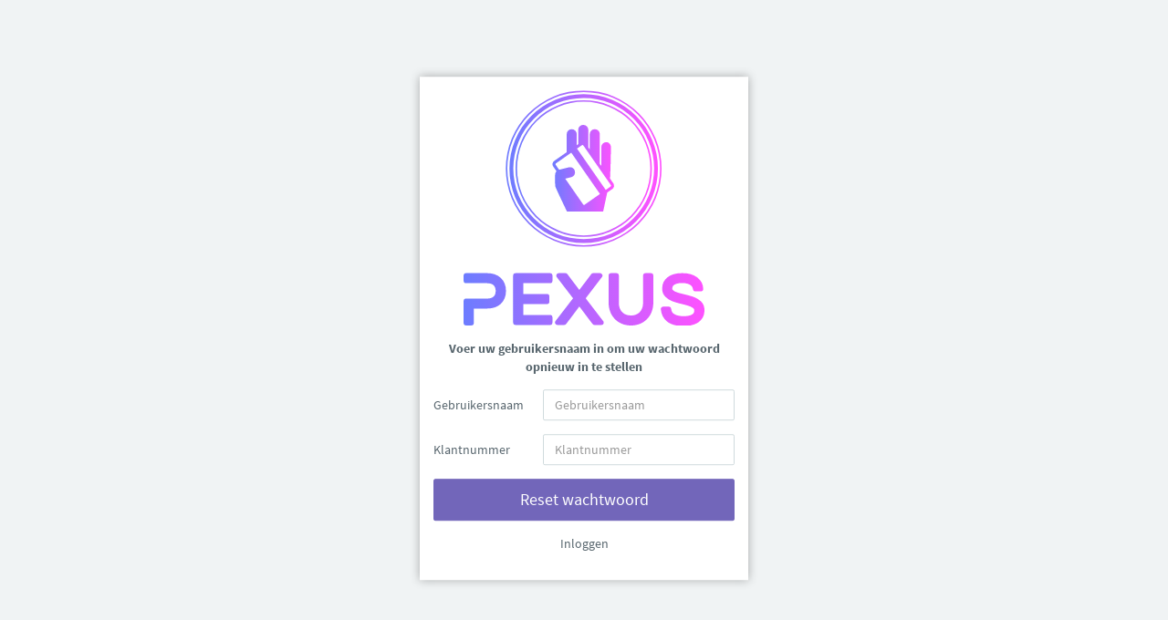

--- FILE ---
content_type: text/html; charset=UTF-8
request_url: https://pexus.nl/access/forgotpwd
body_size: 1338
content:
<!DOCTYPE html>
<html lang="nl" class="">
<head>
    <meta charset="utf-8" />

    <title>            Wachtwoord vergeten /
        Pexus
</title>

    <meta name="description" content="web app, facturen, pexus" />
    <meta name="viewport" content="width=device-width, initial-scale=1, maximum-scale=1" />
    <link rel="shortcut icon" href="/img/favicon.ico" type="image/x-icon">

    <link rel="stylesheet" href="/libs/animate.css/animate.css" type="text/css" />
    <link rel="stylesheet" href="/libs/font-awesome/web-fonts-with-css/css/fontawesome-all.min.css" type="text/css" />
    <link rel="stylesheet" href="/libs/simple-line-icons/css/simple-line-icons.css" type="text/css" />
    <link rel="stylesheet" href="/libs/bootstrap/dist/css/bootstrap.css" type="text/css" />

    <link rel="stylesheet" href="/css/font.css" type="text/css" />
    <link rel="stylesheet" href="/css/app.css" type="text/css" />

    <!-- Matomo -->
<script>
    var _paq = window._paq = window._paq || [];
    /* explicitly disable cookie tracking to avoid privacy issues */
    _paq.push(['disableCookies']);
    /* tracker methods like "setCustomDimension" should be called before "trackPageView" */
    _paq.push(['trackPageView']);
    _paq.push(['enableLinkTracking']);
    (function() {
        var u="https://analytics.roylenferink.nl/";
        _paq.push(['setTrackerUrl', u+'matomo.php']);
        _paq.push(['setSiteId', '5']);
        var d=document, g=d.createElement('script'), s=d.getElementsByTagName('script')[0];
        g.async=true; g.src=u+'matomo.js'; s.parentNode.insertBefore(g,s);
    })();
</script>
<!-- End Matomo Code -->
</head>

<body>
<!-- Matomo -->
<noscript>
    <p><img src="https://analytics.roylenferink.nl/matomo.php?idsite=5&amp;rec=1" style="border:0;" alt="" /></p>
</noscript>
<!-- End Matomo Code -->
<div class="app app-header-fixed ">
<div class="container w-xxl w-auto-xs sign-actions">
    <div class="text-center m-t">
        <a href="/"><img src="/img/logo_purple.svg" alt="" style="width: 80%;"></a>
    </div>

    <div class="m-b-lg">
        <div class="wrapper text-center">
            <strong>Voer uw gebruikersnaam in om uw wachtwoord opnieuw in te stellen</strong>
        </div>

        <form class="form-horizontal" method="post">
            
            <div class="form-group">
                <label class="col-sm-4 control-label text-left">Gebruikersnaam</label>
                <div class="col-sm-8">
                    <input type="text" name="username" class="form-control" placeholder="Gebruikersnaam" required>
                </div>
            </div>

            <div class="form-group">
                <label class="col-sm-4 control-label text-left">Klantnummer</label>
                <div class="col-sm-8">
                    <input type="text" name="customer" class="form-control" placeholder="Klantnummer" required>
                </div>
            </div>

            <button type="submit" name="submit" class="btn btn-lg btn-primary btn-block">Reset wachtwoord</button>
        </form>

        
        <div class="text-center m-t m-b">
            <a href="/access/signin">Inloggen</a>
        </div>
    </div>
</div>

</div>

<script src="/libs/jquery/dist/jquery.js"></script>
<script src="/libs/bootstrap/dist/js/bootstrap.js"></script>
<script src="/js/ui-load.js"></script>
<script src="/js/ui-jp.config.js"></script>
<script src="/js/ui-jp.js"></script>
<script src="/js/ui-nav.js"></script>
<script src="/js/ui-toggle.js"></script>
<script src="/js/ui-client.js"></script>

</body>
</html>


--- FILE ---
content_type: text/css
request_url: https://pexus.nl/css/app.css
body_size: 13715
content:
/* 

*/

html {
  background-color: #f0f3f4;
}

body {
  font-family: "Source Sans Pro", "Helvetica Neue", Helvetica, Arial, sans-serif;
  font-size: 14px;
  -webkit-font-smoothing: antialiased;
  line-height: 1.42857143;
  color: #58666e;
  background-color: transparent;
}

*:focus {
  outline: 0 !important;
}

.h1,
.h2,
.h3,
.h4,
.h5,
.h6 {
  margin: 0;
}

a {
  color: inherit;
  text-decoration: none;
  cursor: pointer;
}

a:hover,
a:focus {
  color: inherit;
  text-decoration: none;
}

label {
  font-weight: normal;
}

small,
.small {
  font-size: 13px;
}

.badge,
.label {
  font-weight: bold;
  text-shadow: 0 1px 0 rgba(0, 0, 0, 0.2);
}

.badge.bg-light,
.label.bg-light {
  text-shadow: none;
}

.badge {
  background-color: #cfdadd;
}

.badge.up {
  position: relative;
  top: -10px;
  padding: 3px 6px;
  margin-left: -10px;
}

.badge-sm {
  padding: 2px 5px !important;
  font-size: 85%;
}

.label-sm {
  padding-top: 0;
  padding-bottom: 1px;
}

.badge-white {
  padding: 2px 6px;
  background-color: transparent;
  border: 1px solid rgba(255, 255, 255, 0.35);
}

.badge-empty {
  color: inherit;
  background-color: transparent;
  border: 1px solid rgba(0, 0, 0, 0.15);
}

blockquote {
  border-color: #dee5e7;
}

.caret-white {
  border-top-color: #fff;
  border-top-color: rgba(255, 255, 255, 0.65);
}

a:hover .caret-white {
  border-top-color: #fff;
}

.thumbnail {
  border-color: #dee5e7;
}

.progress {
  background-color: #edf1f2;
}

.progress-xxs {
  height: 2px;
}

.progress-xs {
  height: 6px;
}

.progress-sm {
  height: 12px;
}

.progress-sm .progress-bar {
  font-size: 10px;
  line-height: 1em;
}

.progress,
.progress-bar {
  -webkit-box-shadow: none;
          box-shadow: none;
}

.progress-bar-primary {
  background-color: #7266ba;
}

.progress-bar-info {
  background-color: #23b7e5;
}

.progress-bar-success {
  background-color: #27c24c;
}

.progress-bar-warning {
  background-color: #fad733;
}

.progress-bar-danger {
  background-color: #f05050;
}

.progress-bar-black {
  background-color: #1c2b36;
}

.progress-bar-white {
  background-color: #fff;
}

.accordion-group,
.accordion-inner {
  border-color: #dee5e7;
  border-radius: 2px;
}

.alert {
  font-size: 13px;
  box-shadow: inset 0 1px 0 rgba(255, 255, 255, 0.2);
}

.alert .close i {
  display: block;
  font-size: 12px;
  font-weight: normal;
}

.form-control {
  border-color: #cfdadd;
  border-radius: 2px;
}

/* Chrome, Safari, Edge, Opera */
input::-webkit-outer-spin-button,
input::-webkit-inner-spin-button {
  -webkit-appearance: none;
  margin: 0;
}

/* Firefox */
input[type=number] {
  -moz-appearance:textfield;
}

.form-control,
.form-control:focus {
  -webkit-box-shadow: none;
          box-shadow: none;
}

.form-control:focus {
  border-color: #23b7e5;
}

.form-horizontal .control-label.text-left {
  text-align: left;
}

.form-control-spin {
  position: absolute;
  top: 50%;
  right: 10px;
  z-index: 2;
  margin-top: -7px;
}

.input-group-addon {
  background-color: #edf1f2;
  border-color: #cfdadd;
}

.list-group {
  border-radius: 2px;
}

.list-group.no-radius .list-group-item {
  border-radius: 0 !important;
}

.list-group.no-borders .list-group-item {
  border: none;
}

.list-group.no-border .list-group-item {
  border-width: 1px 0;
}

.list-group.no-bg .list-group-item {
  background-color: transparent;
}

.list-group-item {
  padding-right: 15px;
  border-color: #e7ecee;
}

a.list-group-item:hover,
a.list-group-item:focus,
a.list-group-item.hover {
  background-color: #f6f8f8;
}

.list-group-item.media {
  margin-top: 0;
}

.list-group-item.active {
  color: #fff;
  background-color: #23b7e5 !important;
  border-color: #23b7e5 !important;
}

.list-group-item.active .text-muted {
  color: #ace4f5 !important;
}

.list-group-item.active a {
  color: #fff;
}

.list-group-item.focus {
  background-color: #e4eaec !important;
}

.list-group-item.select {
  position: relative;
  z-index: 1;
  background-color: #dbeef9 !important;
  border-color: #c5e4f5;
}

.list-group-alt .list-group-item:nth-child(2n+2) {
  background-color: rgba(0, 0, 0, 0.02) !important;
}

.list-group-lg .list-group-item {
  padding-top: 15px;
  padding-bottom: 15px;
}

.list-group-sm .list-group-item {
  padding: 6px 10px;
}

.list-group-sp .list-group-item {
  margin-bottom: 5px;
  border-radius: 3px;
}

.list-group-item > .badge {
  margin-right: 0;
}

.list-group-item > .fa-chevron-right {
  float: right;
  margin-top: 4px;
  margin-right: -5px;
}

.list-group-item > .fa-chevron-right + .badge {
  margin-right: 5px;
}

.nav-pills.no-radius > li > a {
  border-radius: 0;
}

.nav-pills > li.active > a {
  color: #fff !important;
  background-color: #23b7e5;
}

.nav-pills > li.active > a:hover,
.nav-pills > li.active > a:active {
  background-color: #19a9d5;
}

.nav > li > a:hover,
.nav > li > a:focus {
  background-color: rgba(0, 0, 0, 0.05);
}

.nav.nav-lg > li > a {
  padding: 20px 20px;
}

.nav.nav-md > li > a {
  padding: 15px 15px;
}

.nav.nav-sm > li > a {
  padding: 6px 12px;
}

.nav.nav-xs > li > a {
  padding: 4px 10px;
}

.nav.nav-xxs > li > a {
  padding: 1px 10px;
}

.nav.nav-rounded > li > a {
  border-radius: 20px;
}

.nav .open > a,
.nav .open > a:hover,
.nav .open > a:focus {
  background-color: rgba(0, 0, 0, 0.05);
}

.nav-tabs {
  border-color: #dee5e7;
}

.nav-tabs > li > a {
  border-bottom-color: #dee5e7;
  border-radius: 2px 2px 0 0;
}

.nav-tabs > li:hover > a,
.nav-tabs > li.active > a,
.nav-tabs > li.active > a:hover {
  border-color: #dee5e7;
}

.nav-tabs > li.active > a {
  border-bottom-color: #fff !important;
}

.nav-tabs-alt .nav-tabs.nav-justified > li {
  display: table-cell;
  width: 1%;
}

.nav-tabs-alt .nav-tabs > li > a {
  background: transparent !important;
  border-color: transparent !important;
  border-bottom-color: #dee5e7 !important;
  border-radius: 0;
}

.nav-tabs-alt .nav-tabs > li.active > a {
  border-bottom-color: #23b7e5 !important;
}

.tab-container {
  margin-bottom: 15px;
}

.tab-container .tab-content {
  padding: 15px;
  background-color: #fff;
  border: 1px solid #dee5e7;
  border-top-width: 0;
  border-radius: 0 0 2px 2px;
}

.pagination > li > a {
  border-color: #dee5e7;
}

.pagination > li > a:hover,
.pagination > li > a:focus {
  background-color: #edf1f2;
  border-color: #dee5e7;
}

.panel {
  border-radius: 2px;
}

.panel .accordion-toggle {
  display: block;
  font-size: 14px;
  cursor: pointer;
}

.panel .list-group-item {
  border-color: #edf1f2;
}

.panel.no-borders {
  border-width: 0;
}

.panel.no-borders .panel-heading,
.panel.no-borders .panel-footer {
  border-width: 0;
}

.panel-heading {
  border-radius: 2px 2px 0 0;
}

.panel-default .panel-heading {
  background-color: #f6f8f8;
}

.panel-heading.no-border {
  margin: -1px -1px 0 -1px;
  border: none;
}

.panel-heading .nav {
  margin: -10px -15px;
}

.panel-heading .list-group {
  background: transparent;
}

.panel-footer {
  background-color: #ffffff;
  border-color: #edf1f2;
  border-radius: 0 0 2px 2px;
}

.panel-default {
  border-color: #dee5e7;
}

.panel-default > .panel-heading,
.panel-default > .panel-footer {
  border-color: #edf1f2;
}

.panel-group .panel-heading + .panel-collapse .panel-body {
  border-top: 1px solid #eaedef;
}

.table > tbody > tr > th,
.table > tfoot > tr > th,
.table > tbody > tr > td,
.table > tfoot > tr > td {
  padding: 8px 15px;
  border-top: 1px solid #eaeff0;
}

.table > thead > tr > th {
  padding: 8px 15px;
  border-bottom: 1px solid #eaeff0;
}

.table-bordered {
  border-color: #eaeff0;
}

.table-bordered > tbody > tr > td {
  border-color: #eaeff0;
}

.table-bordered > thead > tr > th {
  border-color: #eaeff0;
}

.table-striped > tbody > tr:nth-child(odd) > td,
.table-striped > tbody > tr:nth-child(odd) > th {
  background-color: #fafbfc;
}

.table-striped > thead > th {
  background-color: #fafbfc;
  border-right: 1px solid #eaeff0;
}

.table-striped > thead > th:last-child {
  border-right: none;
}

.well,
pre {
  background-color: #edf1f2;
  border-color: #dee5e7;
}

.dropdown-menu {
  border: 1px solid #dee5e7;
  border: 1px solid rgba(0, 0, 0, 0.1);
  border-radius: 2px;
  -webkit-box-shadow: 0 2px 6px rgba(0, 0, 0, 0.1);
          box-shadow: 0 2px 6px rgba(0, 0, 0, 0.1);
}

.dropdown-menu.pull-left {
  left: 100%;
}

.dropdown-menu > .panel {
  margin: -5px 0;
  border: none;
}

.dropdown-menu > li > a {
  padding: 5px 15px;
}

.dropdown-menu > li > a:hover,
.dropdown-menu > li > a:focus,
.dropdown-menu > .active > a,
.dropdown-menu > .active > a:hover,
.dropdown-menu > .active > a:focus {
  color: #58666e;
  background-color: #edf1f2 !important;
  background-image: none;
  filter: none;
}

.dropdown-header {
  padding: 5px 15px;
}

.dropdown-submenu {
  position: relative;
}

.dropdown-submenu:hover > a,
.dropdown-submenu:focus > a {
  color: #58666e;
  background-color: #edf1f2 !important;
}

.dropdown-submenu:hover > .dropdown-menu,
.dropdown-submenu:focus > .dropdown-menu {
  display: block;
}

.dropdown-submenu.pull-left {
  float: none !important;
}

.dropdown-submenu.pull-left > .dropdown-menu {
  left: -100%;
  margin-left: 10px;
}

.dropdown-submenu .dropdown-menu {
  top: 0;
  left: 100%;
  margin-top: -6px;
  margin-left: -1px;
}

.dropup .dropdown-submenu > .dropdown-menu {
  top: auto;
  bottom: 0;
}

.btn-group > .btn {
  margin-left: -1px;
}

/*cols*/

.col-lg-2-4 {
  position: relative;
  min-height: 1px;
  padding-right: 15px;
  padding-left: 15px;
}

.col-0 {
  clear: left;
}

.row.no-gutter {
  margin-right: 0;
  margin-left: 0;
}

.no-gutter [class*="col"] {
  padding: 0;
}

.row-sm {
  margin-right: -10px;
  margin-left: -10px;
}

.row-sm > div {
  padding-right: 10px;
  padding-left: 10px;
}

.modal-backdrop {
  background-color: #3a3f51;
}

.modal-backdrop.in {
  opacity: 0.8;
  filter: alpha(opacity=80);
}

.modal-over {
  position: fixed;
  top: 0;
  right: 0;
  bottom: 0;
  left: 0;
}

.modal-center {
  position: absolute;
  top: 50%;
  left: 50%;
}

/*layout*/

html,
body {
  width: 100%;
  height: 100%;
}

body {
  overflow-x: hidden;
}

.app {
  position: relative;
  width: 100%;
  height: auto;
  min-height: 100%;
}

.app:before {
  position: absolute;
  top: 0;
  bottom: 0;
  z-index: -1;
  display: block;
  width: inherit;
  background-color: #f0f3f4;
  border: inherit;
  content: "";
}

.app-header-fixed {
  padding-top: 50px;
}

.app-header-fixed .app-header {
  position: fixed;
  top: 0;
  width: 100%;
}

.app-header {
  z-index: 1025;
  border-radius: 0;
}

.app-aside {
  float: left;
}

.app-aside:before {
  position: absolute;
  top: 0;
  bottom: 0;
  z-index: -1;
  width: inherit;
  background-color: inherit;
  border: inherit;
  content: "";
}

.app-aside-footer {
  position: absolute;
  bottom: 0;
  z-index: 1000;
  width: 100%;
  max-width: 200px;
}

.app-aside-folded .app-aside-footer {
  max-width: 60px;
}

.app-aside-footer ~ div {
  padding-bottom: 50px;
}

.app-aside-right {
  padding-bottom: 50px;
}

.app-content {
  height: 100%;
}

.app-content:before,
.app-content:after {
  display: table;
  content: " ";
}

.app-content:after {
  clear: both;
}

.app-content-full {
  position: absolute;
  top: 50px;
  bottom: 50px;
  width: auto !important;
  height: auto;
  padding: 0 !important;
  overflow-y: auto;
  -webkit-overflow-scrolling: touch;
}

.app-content-full.h-full {
  bottom: 0;
  height: auto;
}

.app-content-body {
  float: left;
  width: 100%;
  padding-bottom: 50px;
}

.app-footer {
  position: absolute;
  right: 0;
  bottom: 0;
  left: 0;
  z-index: 1005;
}

.app-footer.app-footer-fixed {
  position: fixed;
}

.hbox {
  display: table;
  width: 100%;
  height: 100%;
  border-spacing: 0;
  table-layout: fixed;
}

.hbox .col {
  display: table-cell;
  float: none;
  height: 100%;
  vertical-align: top;
}

.v-middle {
  vertical-align: middle !important;
}

.v-top {
  vertical-align: top !important;
}

.v-bottom {
  vertical-align: bottom !important;
}

.vbox {
  position: relative;
  display: table;
  width: 100%;
  height: 100%;
  min-height: 240px;
  border-spacing: 0;
}

.vbox .row-row {
  display: table-row;
  height: 100%;
}

.vbox .row-row .cell {
  position: relative;
  width: 100%;
  height: 100%;
}

.ie .vbox .row-row .cell {
  display: table-cell;
  overflow: auto;
}

.ie .vbox .row-row .cell .cell-inner {
  overflow: visible !important;
}

.vbox .row-row .cell .cell-inner {
  position: absolute;
  top: 0;
  right: 0;
  bottom: 0;
  left: 0;
  overflow: auto;
  -webkit-overflow-scrolling: touch;
}

.navbar {
  margin: 0;
  border-width: 0;
  border-radius: 0;
}

.navbar .navbar-form-sm {
  margin-top: 10px;
  margin-bottom: 10px;
}

.navbar-md {
  min-height: 60px;
}

.navbar-md .navbar-btn {
  margin-top: 13px;
}

.navbar-md .navbar-form {
  margin-top: 15px;
}

.navbar-md .navbar-nav > li > a {
  padding-top: 20px;
  padding-bottom: 20px;
}

.navbar-md .navbar-brand {
  line-height: 60px;
}

.navbar-header > button {
  padding: 10px 17px;
  font-size: 16px;
  line-height: 30px;
  text-decoration: none;
  background-color: transparent;
  border: none;
}

.navbar-brand {
  display: inline-block;
  float: none !important;
  height: auto;
  padding: 0 20px;
  font-size: 20px;
  font-weight: 700;
  line-height: 50px;
  text-align: center;
}

.navbar-brand:hover {
  text-decoration: none;
}

.navbar-brand img {
  display: inline;
  max-height: 30px;
  max-width: 30px;
  margin-top: -4px;
  vertical-align: middle;
}

.navbar-brand .landing {
  display: inline;
  max-height: 30px;
  max-width: 150px;
  width: 130px;
  margin-top: -4px;
  vertical-align: middle;
}

.col-image {
  max-width: 100%;
  padding: 1em;
}

.col-image > img {
  width: 100%;
}

@media (min-width: 768px) {
  .app-aside,
  .navbar-header {
    width: 200px;
  }
  .navbar-collapse,
  .app-content,
  .app-footer {
    margin-left: 200px;
  }
  .app-aside-right {
    position: absolute;
    top: 50px;
    right: 0;
    bottom: 0;
    z-index: 1000;
  }
  .app-aside-right.pos-fix {
    z-index: 1010;
  }
  .visible-folded {
    display: none;
  }
  .app-aside-folded .hidden-folded {
    display: none !important;
  }
  .app-aside-folded .visible-folded {
    display: inherit;
  }
  .app-aside-folded .text-center-folded {
    text-align: center;
  }
  .app-aside-folded .pull-none-folded {
    float: none !important;
  }
  .app-aside-folded .w-auto-folded {
    width: auto;
  }
  .app-aside-folded .app-aside,
  .app-aside-folded .navbar-header {
    width: 60px;
  }
  .app-aside-folded .navbar-collapse,
  .app-aside-folded .app-content,
  .app-aside-folded .app-footer {
    margin-left: 60px;
  }
  .app-aside-folded .app-header .navbar-brand {
    display: block;
    padding: 0;
  }
  .app-aside-fixed .app-aside:before {
    position: fixed;
  }
  .app-aside-fixed .app-header .navbar-header {
    position: fixed;
  }
  .app-aside-fixed .aside-wrap {
    position: fixed;
    top: 50px;
    bottom: 0;
    left: 0;
    z-index: 1000;
    width: 199px;
    overflow: hidden;
  }
  .app-aside-fixed .aside-wrap .navi-wrap {
    position: relative;
    width: 217px;
    height: 100%;
    overflow-x: hidden;
    overflow-y: scroll;
    -webkit-overflow-scrolling: touch;
  }
  .app-aside-fixed .aside-wrap .navi-wrap::-webkit-scrollbar {
    -webkit-appearance: none;
  }
  .app-aside-fixed .aside-wrap .navi-wrap::-webkit-scrollbar:vertical {
    width: 17px;
  }
  .app-aside-fixed .aside-wrap .navi-wrap > * {
    width: 200px;
  }
  .smart .app-aside-fixed .aside-wrap .navi-wrap {
    width: 200px;
  }
  .app-aside-fixed.app-aside-folded .app-aside {
    position: fixed;
    top: 0;
    bottom: 0;
    z-index: 1010;
  }
  .app-aside-fixed.app-aside-folded .aside-wrap {
    width: 59px;
  }
  .app-aside-fixed.app-aside-folded .aside-wrap .navi-wrap {
    width: 77px;
  }
  .app-aside-fixed.app-aside-folded .aside-wrap .navi-wrap > * {
    width: 60px;
  }
  .smart .app-aside-fixed.app-aside-folded .aside-wrap .navi-wrap {
    width: 60px;
  }
  .bg-auto:before {
    position: absolute;
    top: 0;
    bottom: 0;
    z-index: -1;
    width: inherit;
    background-color: inherit;
    border: inherit;
    content: "";
  }
  .bg-auto.b-l:before {
    margin-left: -1px;
  }
  .bg-auto.b-r:before {
    margin-right: -1px;
  }
  .col.show {
    display: table-cell !important;
  }
}

@media (min-width: 768px) and (max-width: 991px) {
  .hbox-auto-sm {
    display: block;
  }
  .hbox-auto-sm > .col {
    display: block;
    width: auto;
    height: auto;
  }
  .hbox-auto-sm > .col.show {
    display: block !important;
  }
  .hbox-auto-sm .vbox {
    height: auto;
  }
  .hbox-auto-sm .cell-inner {
    position: static !important;
  }
}

@media (max-width: 767px) {
  body {
    height: auto;
    min-height: 100%;
  }
  .navbar-fixed-bottom {
    position: fixed;
  }
  .app-aside {
    float: none;
  }
  .app-content-full {
    position: relative;
    top: 0;
    width: 100% !important;
  }
  .hbox-auto-xs {
    display: block;
  }
  .hbox-auto-xs > .col {
    display: block;
    width: auto;
    height: auto;
  }
  .hbox-auto-xs .vbox {
    height: auto;
  }
  .hbox-auto-xs .cell-inner {
    position: static !important;
  }
  .navbar-nav {
    margin-top: 0;
    margin-bottom: 0;
  }
  .navbar-nav > li > a {
    box-shadow: 0 -1px 0 rgba(0, 0, 0, 0.1);
  }
  .navbar-nav > li > a .up {
    top: 0;
  }
  .navbar-nav > li > a .avatar {
    width: 30px;
    margin-top: -5px;
  }
  .navbar-nav .open .dropdown-menu {
    background-color: #fff;
  }
  .navbar-form {
    margin-top: 0 !important;
    margin-bottom: 0 !important;
    box-shadow: 0 -1px 0 rgba(0, 0, 0, 0.1);
  }
  .navbar-form .form-group {
    margin-bottom: 0;
  }
}

html.bg {
  background: url('../img/bg.jpg');
  background-attachment: fixed;
  background-size: cover;
}

.app.container {
  padding-right: 0;
  padding-left: 0;
}

@media (min-width: 768px) {
  .app.container {
    width: 750px;
    -webkit-box-shadow: 0 0 30px rgba(0, 0, 0, 0.3);
            box-shadow: 0 0 30px rgba(0, 0, 0, 0.3);
  }
  .app.container .app-aside {
    overflow-x: hidden;
  }
  .app.container.app-aside-folded .app-aside {
    overflow-x: visible;
  }
  .app.container.app-aside-fixed .aside-wrap {
    left: inherit;
  }
  .app.container.app-aside-fixed.app-aside-folded .app-aside > ul.nav {
    position: absolute;
  }
  .app.container .app-header,
  .app.container .app-aside {
    max-width: 750px;
  }
  .app.container .app-footer-fixed {
    right: auto;
    left: auto;
    width: 100%;
    max-width: 550px;
  }
  .app.container.app-aside-folded .app-footer-fixed {
    max-width: 690px;
  }
  .app.container.app-aside-dock .app-footer-fixed {
    max-width: 750px;
  }
}

@media (min-width: 992px) {
  .app.container {
    width: 970px;
  }
  .app.container .app-header,
  .app.container .app-aside {
    max-width: 970px;
  }
  .app.container .app-footer-fixed {
    max-width: 770px;
  }
  .app.container.app-aside-folded .app-footer-fixed {
    max-width: 910px;
  }
  .app.container.app-aside-dock .app-footer-fixed {
    max-width: 970px;
  }
}

@media (min-width: 1200px) {
  .app.container {
    width: 1170px;
  }
  .app.container .app-header,
  .app.container .app-aside {
    max-width: 1170px;
  }
  .app.container .app-footer-fixed {
    max-width: 970px;
  }
  .app.container.app-aside-folded .app-footer-fixed {
    max-width: 1110px;
  }
  .app.container.app-aside-dock .app-footer-fixed {
    max-width: 1170px;
  }
}

.nav-sub {
  height: 0;
  margin-left: -20px;
  overflow: hidden;
  opacity: 0;
  -webkit-transition: all 0.2s ease-in-out 0s;
          transition: all 0.2s ease-in-out 0s;
}

.active > .nav-sub,
.app-aside-folded li:hover > .nav-sub,
.app-aside-folded li:focus > .nav-sub,
.app-aside-folded li:active > .nav-sub {
  height: auto !important;
  margin-left: 0;
  overflow: auto;
  opacity: 1;
}

.nav-sub-header {
  display: none !important;
}

.nav-sub-header a {
  padding: 15px 20px;
}

.navi ul.nav li {
  position: relative;
  display: block;
}

.navi ul.nav li li a {
  padding-left: 55px;
}

.navi ul.nav li li ul {
  display: none;
}

.navi ul.nav li li.active > ul {
  display: block;
}

.navi ul.nav li a {
  position: relative;
  display: block;
  padding: 10px 20px;
  font-weight: normal;
  text-transform: none;
  -webkit-transition: background-color 0.2s ease-in-out 0s;
          transition: background-color 0.2s ease-in-out 0s;
}

.navi ul.nav li a .badge,
.navi ul.nav li a .label {
  padding: 2px 5px;
  margin-top: 2px;
  font-size: 11px;
}

.navi ul.nav li a > i {
  position: relative;
  float: left;
  width: 40px;
  margin: -10px -10px;
  margin-right: 5px;
  overflow: hidden;
  line-height: 40px;
  text-align: center;
}

.navi ul.nav li a > i:before {
  position: relative;
  z-index: 2;
}

@media (min-width: 768px) {
  .app-aside-folded .nav-sub-header {
    display: block !important;
  }
  .app-aside-folded .nav-sub-header a {
    padding: 15px 20px !important;
  }
  .app-aside-folded .navi > ul > li > a {
    position: relative;
    height: 50px;
    padding: 0;
    text-align: center;
    border: none;
  }
  .app-aside-folded .navi > ul > li > a span {
    display: none;
  }
  .app-aside-folded .navi > ul > li > a span.pull-right {
    display: none !important;
  }
  .app-aside-folded .navi > ul > li > a i {
    display: block;
    float: none !important;
    width: auto;
    margin: 0;
    font-size: 16px;
    line-height: 50px;
    border: none !important;
  }
  .app-aside-folded .navi > ul > li > a i b {
    left: 0 !important;
  }
  .app-aside-folded .navi > ul > li > a .badge,
  .app-aside-folded .navi > ul > li > a .label {
    position: absolute;
    top: 8px;
    right: 12px;
    z-index: 3;
  }
  .app-aside-folded .navi > ul > li > ul {
    position: absolute;
    top: 0 !important;
    left: 100%;
    z-index: 1050;
    width: 200px;
    height: 0 !important;
    -webkit-box-shadow: 0 2px 6px rgba(0, 0, 0, 0.1);
            box-shadow: 0 2px 6px rgba(0, 0, 0, 0.1);
  }
  .app-aside-folded .navi li li a {
    padding-left: 20px !important;
  }
  .app-aside-folded.app-aside-fixed .app-aside > ul.nav {
    position: fixed;
    left: 80px;
    z-index: 1010;
    display: block;
    width: 260px;
    height: auto;
    overflow: visible;
    overflow-y: auto;
    opacity: 1;
    -webkit-overflow-scrolling: touch;
  }
  .app-aside-folded.app-aside-fixed .app-aside > ul.nav:before {
    position: absolute;
    top: 0;
    left: -60px;
    width: 60px;
    height: 50px;
    content: "";
  }
  .app-aside-folded.app-aside-fixed .app-aside > ul.nav a {
    padding-right: 20px !important;
    padding-left: 20px !important;
  }
}

@media (max-width: 767px) {
  html,
  body {
    overflow-x: hidden !important;
  }
  .app {
    overflow-x: hidden;
  }
  .app-content {
    -webkit-transition: -webkit-transform 0.2s ease;
       -moz-transition: -moz-transform 0.2s ease;
         -o-transition: -o-transform 0.2s ease;
            transition: transform 0.2s ease;
  }
  .off-screen {
    position: fixed;
    top: 50px;
    bottom: 0;
    z-index: 1010;
    display: block !important;
    width: 75%;
    overflow-x: hidden;
    overflow-y: auto;
    visibility: visible;
    -webkit-overflow-scrolling: touch;
  }
  .off-screen + * {
    position: fixed;
    top: 0;
    right: 0;
    bottom: 0;
    left: 0;
    z-index: 1015;
    width: 100%;
    padding-top: 50px;
    overflow: hidden;
    background-color: #f0f3f4;
    -webkit-transform: translate3d(75%, 0, 0px);
            transform: translate3d(75%, 0, 0px);
    -webkit-transition: -webkit-transform 0.2s ease;
       -moz-transition: -moz-transform 0.2s ease;
         -o-transition: -o-transform 0.2s ease;
            transition: transform 0.2s ease;
    -webkit-backface-visibility: hidden;
       -moz-backface-visibility: hidden;
            backface-visibility: hidden;
  }
  .off-screen + * .off-screen-toggle {
    position: absolute;
    top: 0;
    right: 0;
    bottom: 0;
    left: 0;
    z-index: 1020;
    display: block !important;
  }
  .off-screen.pull-right {
    right: 0;
  }
  .off-screen.pull-right + * {
    -webkit-transform: translate3d(-75%, 0, 0px);
            transform: translate3d(-75%, 0, 0px);
  }
}

@media (min-width: 992px) {
  .app-aside-dock .app-content,
  .app-aside-dock .app-footer {
    margin-right: 0 !important;
    margin-left: 0 !important;
  }
  .app-aside-dock .app-aside-footer ~ div {
    padding-bottom: 0;
  }
  .app-aside-dock.app-aside-fixed.app-header-fixed {
    padding-top: 115px;
  }
  .app-aside-dock.app-aside-fixed .app-aside {
    position: fixed;
    top: 50px;
    z-index: 1000;
    width: 100%;
  }
  .app-aside-dock .app-aside,
  .app-aside-dock .aside-wrap,
  .app-aside-dock .navi-wrap {
    position: relative;
    top: 0;
    float: none;
    width: 100% !important;
    overflow: visible !important;
  }
  .app-aside-dock .navi-wrap > * {
    width: auto !important;
  }
  .app-aside-dock .app-aside {
    bottom: auto !important;
  }
  .app-aside-dock .app-aside.b-r {
    border-bottom: 1px solid #dee5e7;
    border-right-width: 0;
  }
  .app-aside-dock .app-aside:before {
    display: none;
  }
  .app-aside-dock .app-aside nav > .nav {
    float: left;
  }
  .app-aside-dock .app-aside .hidden-folded,
  .app-aside-dock .app-aside .line,
  .app-aside-dock .app-aside .navi-wrap > div {
    display: none !important;
  }
  .app-aside-dock .app-aside .navi > ul > li {
    position: relative;
    display: inline-block;
    float: left;
  }
  .app-aside-dock .app-aside .navi > ul > li > a {
    height: auto;
    padding: 10px 15px 12px 15px;
    text-align: center;
  }
  .app-aside-dock .app-aside .navi > ul > li > a > .badge,
  .app-aside-dock .app-aside .navi > ul > li > a > .label {
    position: absolute;
    top: 5px;
    right: 8px;
    padding: 1px 4px;
  }
  .app-aside-dock .app-aside .navi > ul > li > a > i {
    display: block;
    float: none;
    width: 40px;
    margin-top: -10px;
    margin-right: auto;
    margin-bottom: -7px;
    margin-left: auto;
    font-size: 14px;
    line-height: 40px;
  }
  .app-aside-dock .app-aside .navi > ul > li > a > span.pull-right {
    position: absolute;
    bottom: 2px;
    left: 50%;
    display: block !important;
    margin-left: -6px;
    line-height: 1;
  }
  .app-aside-dock .app-aside .navi > ul > li > a > span.pull-right i {
    width: 12px;
    font-size: 12px;
    line-height: 12px;
  }
  .app-aside-dock .app-aside .navi > ul > li > a > span.pull-right i.text {
    line-height: 14px;
    -webkit-transform: rotate(90deg);
        -ms-transform: rotate(90deg);
            transform: rotate(90deg);
  }
  .app-aside-dock .app-aside .navi > ul > li > a > span {
    display: block;
    font-weight: normal;
  }
  .app-aside-dock .app-aside .navi > ul > li .nav-sub {
    position: absolute;
    top: auto !important;
    left: 0;
    z-index: 1050;
    display: none;
    width: 200px;
    height: auto !important;
    -webkit-box-shadow: 0 2px 6px rgba(0, 0, 0, 0.1);
            box-shadow: 0 2px 6px rgba(0, 0, 0, 0.1);
  }
  .app-aside-dock .app-aside .navi > ul > li .nav-sub-header {
    display: none !important;
  }
  .app-aside-dock .app-aside .navi li li a {
    padding-left: 15px;
  }
  .app-aside-dock .app-aside .navi li:hover > .nav-sub,
  .app-aside-dock .app-aside .navi li:focus > .nav-sub,
  .app-aside-dock .app-aside .navi li:active > .nav-sub {
    display: block;
    height: auto !important;
    margin-left: 0;
    overflow: auto;
    opacity: 1;
  }
}

.arrow {
  z-index: 10;
  border-width: 9px;
}

.arrow,
.arrow:after {
  position: absolute;
  display: block;
  width: 0;
  height: 0;
  border-color: transparent;
  border-style: solid;
}

.arrow:after {
  border-width: 8px;
  content: "";
}

.arrow.top {
  top: -9px;
  left: 50%;
  margin-left: -9px;
  border-bottom-color: rgba(0, 0, 0, 0.1);
  border-top-width: 0;
}

.arrow.top:after {
  top: 1px;
  margin-left: -8px;
  border-bottom-color: #ffffff;
  border-top-width: 0;
}

.arrow.top.arrow-primary:after {
  border-bottom-color: #7266ba;
}

.arrow.top.arrow-info:after {
  border-bottom-color: #23b7e5;
}

.arrow.top.arrow-success:after {
  border-bottom-color: #27c24c;
}

.arrow.top.arrow-danger:after {
  border-bottom-color: #f05050;
}

.arrow.top.arrow-warning:after {
  border-bottom-color: #fad733;
}

.arrow.top.arrow-light:after {
  border-bottom-color: #edf1f2;
}

.arrow.top.arrow-dark:after {
  border-bottom-color: #3a3f51;
}

.arrow.top.arrow-black:after {
  border-bottom-color: #1c2b36;
}

.arrow.right {
  top: 50%;
  right: -9px;
  margin-top: -9px;
  border-left-color: rgba(0, 0, 0, 0.1);
  border-right-width: 0;
}

.arrow.right:after {
  right: 1px;
  bottom: -8px;
  border-left-color: #ffffff;
  border-right-width: 0;
}

.arrow.right.arrow-primary:after {
  border-left-color: #7266ba;
}

.arrow.right.arrow-info:after {
  border-left-color: #23b7e5;
}

.arrow.right.arrow-success:after {
  border-left-color: #27c24c;
}

.arrow.right.arrow-danger:after {
  border-left-color: #f05050;
}

.arrow.right.arrow-warning:after {
  border-left-color: #fad733;
}

.arrow.right.arrow-light:after {
  border-left-color: #edf1f2;
}

.arrow.right.arrow-dark:after {
  border-left-color: #3a3f51;
}

.arrow.right.arrow-black:after {
  border-left-color: #1c2b36;
}

.arrow.bottom {
  bottom: -9px;
  left: 50%;
  margin-left: -9px;
  border-top-color: rgba(0, 0, 0, 0.1);
  border-bottom-width: 0;
}

.arrow.bottom:after {
  bottom: 1px;
  margin-left: -8px;
  border-top-color: #ffffff;
  border-bottom-width: 0;
}

.arrow.bottom.arrow-primary:after {
  border-top-color: #7266ba;
}

.arrow.bottom.arrow-info:after {
  border-top-color: #23b7e5;
}

.arrow.bottom.arrow-success:after {
  border-top-color: #27c24c;
}

.arrow.bottom.arrow-danger:after {
  border-top-color: #f05050;
}

.arrow.bottom.arrow-warning:after {
  border-top-color: #fad733;
}

.arrow.bottom.arrow-light:after {
  border-top-color: #edf1f2;
}

.arrow.bottom.arrow-dark:after {
  border-top-color: #3a3f51;
}

.arrow.bottom.arrow-black:after {
  border-top-color: #1c2b36;
}

.arrow.left {
  top: 50%;
  left: -9px;
  margin-top: -9px;
  border-right-color: rgba(0, 0, 0, 0.1);
  border-left-width: 0;
}

.arrow.left:after {
  bottom: -8px;
  left: 1px;
  border-right-color: #ffffff;
  border-left-width: 0;
}

.arrow.left.arrow-primary:after {
  border-right-color: #7266ba;
}

.arrow.left.arrow-info:after {
  border-right-color: #23b7e5;
}

.arrow.left.arrow-success:after {
  border-right-color: #27c24c;
}

.arrow.left.arrow-danger:after {
  border-right-color: #f05050;
}

.arrow.left.arrow-warning:after {
  border-right-color: #fad733;
}

.arrow.left.arrow-light:after {
  border-right-color: #edf1f2;
}

.arrow.left.arrow-dark:after {
  border-right-color: #3a3f51;
}

.arrow.left.arrow-black:after {
  border-right-color: #1c2b36;
}

.arrow.pull-left {
  left: 19px;
}

.arrow.pull-right {
  right: 19px;
  left: auto;
}

.arrow.pull-up {
  top: 19px;
}

.arrow.pull-down {
  top: auto;
  bottom: 19px;
}

.btn {
  font-weight: 500;
  border-radius: 2px;
  outline: 0!important;
}

.btn-link {
  color: #58666e;
}

.btn-link.active {
  box-shadow: none;
  webkit-box-shadow: none;
}

.btn-default {
  color: #58666e !important;
  background-color: #fcfdfd;
  background-color: #fff;
  border-color: #dee5e7;
  border-bottom-color: #d8e1e3;
  -webkit-box-shadow: 0 1px 1px rgba(90, 90, 90, 0.1);
          box-shadow: 0 1px 1px rgba(90, 90, 90, 0.1);
}

.btn-default:hover,
.btn-default:focus,
.btn-default:active,
.btn-default.active,
.open .dropdown-toggle.btn-default {
  color: #58666e !important;
  background-color: #edf1f2;
  border-color: #c7d3d6;
}

.btn-default:active,
.btn-default.active,
.open .dropdown-toggle.btn-default {
  background-image: none;
}

.btn-default.disabled,
.btn-default[disabled],
fieldset[disabled] .btn-default,
.btn-default.disabled:hover,
.btn-default[disabled]:hover,
fieldset[disabled] .btn-default:hover,
.btn-default.disabled:focus,
.btn-default[disabled]:focus,
fieldset[disabled] .btn-default:focus,
.btn-default.disabled:active,
.btn-default[disabled]:active,
fieldset[disabled] .btn-default:active,
.btn-default.disabled.active,
.btn-default[disabled].active,
fieldset[disabled] .btn-default.active {
  background-color: #fcfdfd;
  border-color: #dee5e7;
}

.btn-default.btn-bg {
  border-color: rgba(0, 0, 0, 0.1);
  background-clip: padding-box;
}

.btn-primary {
  color: #ffffff !important;
  background-color: #7266ba;
  border-color: #7266ba;
}

.btn-primary:hover,
.btn-primary:focus,
.btn-primary:active,
.btn-primary.active,
.open .dropdown-toggle.btn-primary {
  color: #ffffff !important;
  background-color: #6254b2;
  border-color: #5a4daa;
}

.btn-primary:active,
.btn-primary.active,
.open .dropdown-toggle.btn-primary {
  background-image: none;
}

.btn-primary.disabled,
.btn-primary[disabled],
fieldset[disabled] .btn-primary,
.btn-primary.disabled:hover,
.btn-primary[disabled]:hover,
fieldset[disabled] .btn-primary:hover,
.btn-primary.disabled:focus,
.btn-primary[disabled]:focus,
fieldset[disabled] .btn-primary:focus,
.btn-primary.disabled:active,
.btn-primary[disabled]:active,
fieldset[disabled] .btn-primary:active,
.btn-primary.disabled.active,
.btn-primary[disabled].active,
fieldset[disabled] .btn-primary.active {
  background-color: #7266ba;
  border-color: #7266ba;
}

.btn-success {
  color: #ffffff !important;
  background-color: #27c24c;
  border-color: #27c24c;
}

.btn-success:hover,
.btn-success:focus,
.btn-success:active,
.btn-success.active,
.open .dropdown-toggle.btn-success {
  color: #ffffff !important;
  background-color: #23ad44;
  border-color: #20a03f;
}

.btn-success:active,
.btn-success.active,
.open .dropdown-toggle.btn-success {
  background-image: none;
}

.btn-success.disabled,
.btn-success[disabled],
fieldset[disabled] .btn-success,
.btn-success.disabled:hover,
.btn-success[disabled]:hover,
fieldset[disabled] .btn-success:hover,
.btn-success.disabled:focus,
.btn-success[disabled]:focus,
fieldset[disabled] .btn-success:focus,
.btn-success.disabled:active,
.btn-success[disabled]:active,
fieldset[disabled] .btn-success:active,
.btn-success.disabled.active,
.btn-success[disabled].active,
fieldset[disabled] .btn-success.active {
  background-color: #27c24c;
  border-color: #27c24c;
}

.btn-info {
  color: #ffffff !important;
  background-color: #23b7e5;
  border-color: #23b7e5;
}

.btn-info:hover,
.btn-info:focus,
.btn-info:active,
.btn-info.active,
.open .dropdown-toggle.btn-info {
  color: #ffffff !important;
  background-color: #19a9d5;
  border-color: #189ec8;
}

.btn-info:active,
.btn-info.active,
.open .dropdown-toggle.btn-info {
  background-image: none;
}

.btn-info.disabled,
.btn-info[disabled],
fieldset[disabled] .btn-info,
.btn-info.disabled:hover,
.btn-info[disabled]:hover,
fieldset[disabled] .btn-info:hover,
.btn-info.disabled:focus,
.btn-info[disabled]:focus,
fieldset[disabled] .btn-info:focus,
.btn-info.disabled:active,
.btn-info[disabled]:active,
fieldset[disabled] .btn-info:active,
.btn-info.disabled.active,
.btn-info[disabled].active,
fieldset[disabled] .btn-info.active {
  background-color: #23b7e5;
  border-color: #23b7e5;
}

.btn-warning {
  color: #ffffff !important;
  background-color: #fad733;
  border-color: #fad733;
}

.btn-warning:hover,
.btn-warning:focus,
.btn-warning:active,
.btn-warning.active,
.open .dropdown-toggle.btn-warning {
  color: #ffffff !important;
  background-color: #f9d21a;
  border-color: #f9cf0b;
}

.btn-warning:active,
.btn-warning.active,
.open .dropdown-toggle.btn-warning {
  background-image: none;
}

.btn-warning.disabled,
.btn-warning[disabled],
fieldset[disabled] .btn-warning,
.btn-warning.disabled:hover,
.btn-warning[disabled]:hover,
fieldset[disabled] .btn-warning:hover,
.btn-warning.disabled:focus,
.btn-warning[disabled]:focus,
fieldset[disabled] .btn-warning:focus,
.btn-warning.disabled:active,
.btn-warning[disabled]:active,
fieldset[disabled] .btn-warning:active,
.btn-warning.disabled.active,
.btn-warning[disabled].active,
fieldset[disabled] .btn-warning.active {
  background-color: #fad733;
  border-color: #fad733;
}

.btn-danger {
  color: #ffffff !important;
  background-color: #f05050;
  border-color: #f05050;
}

.btn-danger:hover,
.btn-danger:focus,
.btn-danger:active,
.btn-danger.active,
.open .dropdown-toggle.btn-danger {
  color: #ffffff !important;
  background-color: #ee3939;
  border-color: #ed2a2a;
}

.btn-danger:active,
.btn-danger.active,
.open .dropdown-toggle.btn-danger {
  background-image: none;
}

.btn-danger.disabled,
.btn-danger[disabled],
fieldset[disabled] .btn-danger,
.btn-danger.disabled:hover,
.btn-danger[disabled]:hover,
fieldset[disabled] .btn-danger:hover,
.btn-danger.disabled:focus,
.btn-danger[disabled]:focus,
fieldset[disabled] .btn-danger:focus,
.btn-danger.disabled:active,
.btn-danger[disabled]:active,
fieldset[disabled] .btn-danger:active,
.btn-danger.disabled.active,
.btn-danger[disabled].active,
fieldset[disabled] .btn-danger.active {
  background-color: #f05050;
  border-color: #f05050;
}

.btn-dark {
  color: #ffffff !important;
  background-color: #3a3f51;
  border-color: #3a3f51;
}

.btn-dark:hover,
.btn-dark:focus,
.btn-dark:active,
.btn-dark.active,
.open .dropdown-toggle.btn-dark {
  color: #ffffff !important;
  background-color: #2f3342;
  border-color: #292d39;
}

.btn-dark:active,
.btn-dark.active,
.open .dropdown-toggle.btn-dark {
  background-image: none;
}

.btn-dark.disabled,
.btn-dark[disabled],
fieldset[disabled] .btn-dark,
.btn-dark.disabled:hover,
.btn-dark[disabled]:hover,
fieldset[disabled] .btn-dark:hover,
.btn-dark.disabled:focus,
.btn-dark[disabled]:focus,
fieldset[disabled] .btn-dark:focus,
.btn-dark.disabled:active,
.btn-dark[disabled]:active,
fieldset[disabled] .btn-dark:active,
.btn-dark.disabled.active,
.btn-dark[disabled].active,
fieldset[disabled] .btn-dark.active {
  background-color: #3a3f51;
  border-color: #3a3f51;
}

.btn-black {
  color: #ffffff !important;
  background-color: #1c2b36;
  border-color: #1c2b36;
}

.btn-black:hover,
.btn-black:focus,
.btn-black:active,
.btn-black.active,
.open .dropdown-toggle.btn-black {
  color: #ffffff !important;
  background-color: #131e25;
  border-color: #0e161b;
}

.btn-black:active,
.btn-black.active,
.open .dropdown-toggle.btn-black {
  background-image: none;
}

.btn-black.disabled,
.btn-black[disabled],
fieldset[disabled] .btn-black,
.btn-black.disabled:hover,
.btn-black[disabled]:hover,
fieldset[disabled] .btn-black:hover,
.btn-black.disabled:focus,
.btn-black[disabled]:focus,
fieldset[disabled] .btn-black:focus,
.btn-black.disabled:active,
.btn-black[disabled]:active,
fieldset[disabled] .btn-black:active,
.btn-black.disabled.active,
.btn-black[disabled].active,
fieldset[disabled] .btn-black.active {
  background-color: #1c2b36;
  border-color: #1c2b36;
}

.btn-icon {
  width: 34px;
  height: 34px;
  padding: 0 !important;
  text-align: center;
}

.btn-icon i {
  position: relative;
  top: -1px;
  line-height: 34px;
}

.btn-icon.btn-sm {
  width: 30px;
  height: 30px;
}

.btn-icon.btn-sm i {
  line-height: 30px;
}

.btn-icon.btn-lg {
  width: 45px;
  height: 45px;
}

.btn-icon.btn-lg i {
  line-height: 45px;
}

.btn-rounded {
  padding-right: 15px;
  padding-left: 15px;
  border-radius: 50px;
}

.btn-rounded.btn-lg {
  padding-right: 25px;
  padding-left: 25px;
}

.btn > i.pull-left,
.btn > i.pull-right {
  line-height: 1.42857143;
}

.btn-block {
  padding-right: 12px;
  padding-left: 12px;
}

.btn-group-vertical > .btn:first-child:not(:last-child) {
  border-top-right-radius: 2px;
}

.btn-group-vertical > .btn:last-child:not(:first-child) {
  border-bottom-left-radius: 2px;
}

.btn-addon i {
  position: relative;
  float: left;
  width: 34px;
  height: 34px;
  margin: -7px -12px;
  margin-right: 12px;
  line-height: 34px;
  text-align: center;
  background-color: rgba(0, 0, 0, 0.1);
  border-radius: 2px 0 0 2px;
}

.btn-addon i.pull-right {
  margin-right: -12px;
  margin-left: 12px;
  border-radius: 0 2px 2px 0;
}

.btn-addon.btn-sm i {
  width: 30px;
  height: 30px;
  margin: -6px -10px;
  margin-right: 10px;
  line-height: 30px;
}

.btn-addon.btn-sm i.pull-right {
  margin-right: -10px;
  margin-left: 10px;
}

.btn-addon.btn-lg i {
  width: 45px;
  height: 45px;
  margin: -11px -16px;
  margin-right: 16px;
  line-height: 45px;
}

.btn-addon.btn-lg i.pull-right {
  margin-right: -16px;
  margin-left: 16px;
}

.btn-addon.btn-default i {
  background-color: transparent;
  border-right: 1px solid #dee5e7;
}

.btn-groups .btn {
  margin-bottom: 5px;
}

.list-icon i {
  display: inline-block;
  width: 40px;
  margin: 0;
  text-align: center;
  vertical-align: middle;
  -webkit-transition: font-size 0.2s;
          transition: font-size 0.2s;
}

.list-icon div {
  line-height: 40px;
  white-space: nowrap;
}

.list-icon div:hover i {
  font-size: 26px;
}

.settings {
  position: fixed;
  top: 120px;
  right: -240px;
  z-index: 1050;
  width: 240px;
  -webkit-transition: all 0.2s;
          transition: all 0.2s;
}

.settings.active {
  right: -1px;
}

.settings > .btn {
  position: absolute;
  top: -1px;
  left: -42px;
  padding: 10px 15px;
  background: #f6f8f8 !important;
  border-color: #dee5e7;
  border-right-width: 0;
}

.settings .i-checks span b {
  display: inline-block;
  float: left;
  width: 50%;
  height: 20px;
}

.settings .i-checks span b.header {
  height: 10px;
}

.streamline {
  position: relative;
  border-color: #dee5e7;
}

.streamline .sl-item:after,
.streamline:after {
  position: absolute;
  bottom: 0;
  left: 0;
  width: 9px;
  height: 9px;
  margin-left: -5px;
  background-color: #fff;
  border-color: inherit;
  border-style: solid;
  border-width: 1px;
  border-radius: 10px;
  content: '';
}

.sl-item {
  position: relative;
  padding-bottom: 1px;
  border-color: #dee5e7;
}

.sl-item:before,
.sl-item:after {
  display: table;
  content: " ";
}

.sl-item:after {
  clear: both;
}

.sl-item:after {
  top: 6px;
  bottom: auto;
}

.sl-item.b-l {
  margin-left: -1px;
}

.timeline {
  padding: 0;
  margin: 0;
}

.tl-item {
  display: block;
}

.tl-item:before,
.tl-item:after {
  display: table;
  content: " ";
}

.tl-item:after {
  clear: both;
}

.visible-left {
  display: none;
}

.tl-wrap {
  display: block;
  padding: 15px 0 15px 20px;
  margin-left: 6em;
  border-color: #dee5e7;
  border-style: solid;
  border-width: 0 0 0 4px;
}

.tl-wrap:before,
.tl-wrap:after {
  display: table;
  content: " ";
}

.tl-wrap:after {
  clear: both;
}

.tl-wrap:before {
  position: relative;
  top: 15px;
  float: left;
  width: 10px;
  height: 10px;
  margin-left: -27px;
  background: #edf1f2;
  border-color: inherit;
  border-style: solid;
  border-width: 3px;
  border-radius: 50%;
  content: "";
  box-shadow: 0 0 0 4px #f0f3f4;
}

.tl-wrap:hover:before {
  background: transparent;
  border-color: #fff;
}

.tl-date {
  position: relative;
  top: 10px;
  display: block;
  float: left;
  width: 4.5em;
  margin-left: -7.5em;
  text-align: right;
}

.tl-content {
  position: relative;
  display: inline-block;
  padding-top: 10px;
  padding-bottom: 10px;
}

.tl-content.block {
  display: block;
  width: 100%;
}

.tl-content.panel {
  margin-bottom: 0;
}

.tl-header {
  display: block;
  width: 12em;
  margin-right: 2px;
  margin-left: 2px;
  text-align: center;
}

.timeline-center .tl-item {
  margin-left: 50%;
}

.timeline-center .tl-item .tl-wrap {
  margin-left: -2px;
}

.timeline-center .tl-header {
  width: auto;
  margin: 0;
}

.timeline-center .tl-left {
  margin-right: 50%;
  margin-left: 0;
}

.timeline-center .tl-left .hidden-left {
  display: none !important;
}

.timeline-center .tl-left .visible-left {
  display: inherit;
}

.timeline-center .tl-left .tl-wrap {
  float: right;
  padding-right: 20px;
  padding-left: 0;
  margin-right: -2px;
  border-right-width: 4px;
  border-left-width: 0;
}

.timeline-center .tl-left .tl-wrap:before {
  float: right;
  margin-right: -27px;
  margin-left: 0;
}

.timeline-center .tl-left .tl-date {
  float: right;
  margin-right: -8.5em;
  margin-left: 0;
  text-align: left;
}

.i-switch {
  position: relative;
  display: inline-block;
  width: 35px;
  height: 20px;
  margin: 0;
  cursor: pointer;
  background-color: #27c24c;
  border-radius: 30px;
}

.i-switch input {
  position: absolute;
  opacity: 0;
  filter: alpha(opacity=0);
}

.i-switch input:checked + i:before {
  top: 50%;
  right: 5px;
  bottom: 50%;
  left: 50%;
  border-width: 0;
  border-radius: 5px;
}

.i-switch input:checked + i:after {
  margin-left: 16px;
}

.i-switch i:before {
  position: absolute;
  top: -1px;
  right: -1px;
  bottom: -1px;
  left: -1px;
  background-color: #fff;
  border: 1px solid #f0f0f0;
  border-radius: 30px;
  content: "";
  -webkit-transition: all 0.2s;
          transition: all 0.2s;
}

.i-switch i:after {
  position: absolute;
  top: 1px;
  bottom: 1px;
  width: 18px;
  background-color: #fff;
  border-radius: 50%;
  content: "";
  -webkit-box-shadow: 1px 1px 3px rgba(0, 0, 0, 0.25);
          box-shadow: 1px 1px 3px rgba(0, 0, 0, 0.25);
  -webkit-transition: margin-left 0.3s;
          transition: margin-left 0.3s;
}

.i-switch-md {
  width: 40px;
  height: 24px;
}

.i-switch-md input:checked + i:after {
  margin-left: 17px;
}

.i-switch-md i:after {
  width: 22px;
}

.i-switch-lg {
  width: 50px;
  height: 30px;
}

.i-switch-lg input:checked + i:after {
  margin-left: 21px;
}

.i-switch-lg i:after {
  width: 28px;
}

.i-checks {
  padding-left: 20px;
  cursor: pointer;
}

.i-checks input {
  position: absolute;
  margin-left: -20px;
  opacity: 0;
}

.i-checks input:checked + i {
  border-color: #23b7e5;
}

.i-checks input:checked + i:before {
  top: 4px;
  left: 4px;
  width: 10px;
  height: 10px;
  background-color: #23b7e5;
}

.i-checks input:checked + span .active {
  display: inherit;
}

.i-checks input[type="radio"] + i,
.i-checks input[type="radio"] + i:before {
  border-radius: 50%;
}

.i-checks input[disabled] + i,
fieldset[disabled] .i-checks input + i {
  border-color: #dee5e7;
}

.i-checks input[disabled] + i:before,
fieldset[disabled] .i-checks input + i:before {
  background-color: #dee5e7;
}

.i-checks > i {
  position: relative;
  display: inline-block;
  width: 20px;
  height: 20px;
  margin-top: -2px;
  margin-right: 4px;
  margin-left: -20px;
  line-height: 1;
  vertical-align: middle;
  background-color: #fff;
  border: 1px solid #cfdadd;
}

.i-checks > i:before {
  position: absolute;
  top: 50%;
  left: 50%;
  width: 0;
  height: 0;
  background-color: transparent;
  content: "";
  -webkit-transition: all 0.2s;
          transition: all 0.2s;
}

.i-checks > span {
  margin-left: -20px;
}

.i-checks > span .active {
  display: none;
}

.i-checks-sm input:checked + i:before {
  top: 3px;
  left: 3px;
  width: 8px;
  height: 8px;
}

.i-checks-sm > i {
  width: 16px;
  height: 16px;
  margin-right: 6px;
  margin-left: -18px;
}

.i-checks-lg input:checked + i:before {
  top: 8px;
  left: 8px;
  width: 12px;
  height: 12px;
}

.i-checks-lg > i {
  width: 30px;
  height: 30px;
}

.datepicker {
  margin: 0 5px;
}

.datepicker .btn-default {
  border-width: 0;
  box-shadow: none;
}

.datepicker .btn[disabled] {
  opacity: 0.4;
}

.datepicker .btn-info .text-info {
  color: #fff !important;
}

/*Charts*/

.jqstooltip {
  max-height: 12px;
  padding: 5px 10px !important;
  background-color: rgba(0, 0, 0, 0.8) !important;
  border: solid 1px #000 !important;
  -webkit-border-radius: 3px;
     -moz-border-radius: 3px;
          border-radius: 3px;
  -webkit-box-sizing: content-box;
     -moz-box-sizing: content-box;
          box-sizing: content-box;
}

.easyPieChart {
  position: relative;
  text-align: center;
}

.easyPieChart > div {
  position: relative;
  z-index: 1;
}

.easyPieChart > div .text {
  position: absolute;
  top: 60%;
  width: 100%;
  line-height: 1;
}

.easyPieChart > div img {
  margin-top: -4px;
}

.easyPieChart canvas {
  position: absolute;
  top: 0;
  left: 0;
  z-index: 0;
}

#flotTip,
.flotTip {
  z-index: 100;
  padding: 4px 10px;
  font-size: 12px;
  color: #fff;
  background-color: rgba(0, 0, 0, 0.8);
  border: solid 1px #000 !important;
  -webkit-border-radius: 3px;
     -moz-border-radius: 3px;
          border-radius: 3px;
}

.legendColorBox > div {
  margin: 5px;
  border: none !important;
}

.legendColorBox > div > div {
  border-radius: 10px;
}

.sortable-placeholder {
  min-height: 50px;
  margin-bottom: 5px;
  list-style: none;
  border: 1px dashed #CCC;
}

.panel .dataTables_wrapper {
  padding-top: 10px;
}

.panel .dataTables_wrapper > .row {
  margin: 0;
}

.panel .dataTables_wrapper > .row > .col-sm-12 {
  padding: 0;
}

.st-sort-ascent:before {
  content: '\25B2';
}

.st-sort-descent:before {
  content: '\25BC';
}

.st-selected td {
  background: #f0f9ec !important;
}

.chosen-choices,
.chosen-single,
.bootstrap-tagsinput {
  border-color: #cfdadd !important;
  border-radius: 2px !important;
}

.bootstrap-tagsinput {
  padding: 5px 12px !important;
}

.item {
  position: relative;
}

.item .top {
  position: absolute;
  top: 0;
  left: 0;
}

.item .bottom {
  position: absolute;
  bottom: 0;
  left: 0;
}

.item .center {
  position: absolute;
  top: 50%;
}

.item-overlay {
  position: absolute;
  top: 0;
  right: 0;
  bottom: 0;
  left: 0;
  display: none;
}

.item-overlay.active,
.item:hover .item-overlay {
  display: block;
}

.form-validation .form-control.ng-dirty.ng-invalid {
  border-color: #f05050;
}

.form-validation .form-control.ng-dirty.ng-valid,
.form-validation .form-control.ng-dirty.ng-valid:focus {
  border-color: #27c24c;
}

.form-validation .i-checks .ng-invalid.ng-dirty + i {
  border-color: #f05050;
}

.ng-animate .bg-auto:before {
  display: none;
}

[ui-view].ng-leave {
  display: none;
}

[ui-view].ng-leave.smooth {
  display: block;
}

.smooth.ng-animate {
  position: absolute;
  width: 100%;
  height: 100%;
  overflow: hidden;
}

.fade-in-right-big.ng-enter {
  -webkit-animation: fadeInRightBig 0.5s;
          animation: fadeInRightBig 0.5s;
}

.fade-in-right-big.ng-leave {
  -webkit-animation: fadeOutLeftBig 0.5s;
          animation: fadeOutLeftBig 0.5s;
}

.fade-in-left-big.ng-enter {
  -webkit-animation: fadeInLeftBig 0.5s;
          animation: fadeInLeftBig 0.5s;
}

.fade-in-left-big.ng-leave {
  -webkit-animation: fadeOutRightBig 0.5s;
          animation: fadeOutRightBig 0.5s;
}

.fade-in-up-big.ng-enter {
  -webkit-animation: fadeInUpBig 0.5s;
          animation: fadeInUpBig 0.5s;
}

.fade-in-up-big.ng-leave {
  -webkit-animation: fadeOutUpBig 0.5s;
          animation: fadeOutUpBig 0.5s;
}

.fade-in-down-big.ng-enter {
  -webkit-animation: fadeInDownBig 0.5s;
          animation: fadeInDownBig 0.5s;
}

.fade-in-down-big.ng-leave {
  -webkit-animation: fadeOutDownBig 0.5s;
          animation: fadeOutDownBig 0.5s;
}

.fade-in.ng-enter {
  -webkit-animation: fadeIn 0.5s;
          animation: fadeIn 0.5s;
}

.fade-in.ng-leave {
  -webkit-animation: fadeOut 0.5s;
          animation: fadeOut 0.5s;
}

.fade-in-right.ng-enter {
  -webkit-animation: fadeInRight 0.5s;
          animation: fadeInRight 0.5s;
}

.fade-in-right.ng-leave {
  -webkit-animation: fadeOutLeft 0.5s;
          animation: fadeOutLeft 0.5s;
}

.fade-in-left.ng-enter {
  -webkit-animation: fadeInLeft 0.5s;
          animation: fadeInLeft 0.5s;
}

.fade-in-left.ng-leave {
  -webkit-animation: fadeOutRight 0.5s;
          animation: fadeOutRight 0.5s;
}

.fade-in-up.ng-enter {
  -webkit-animation: fadeInUp 0.5s;
          animation: fadeInUp 0.5s;
}

.fade-in-up.ng-leave {
  -webkit-animation: fadeOutUp 0.5s;
          animation: fadeOutUp 0.5s;
}

.fade-in-down.ng-enter {
  -webkit-animation: fadeInDown 0.5s;
          animation: fadeInDown 0.5s;
}

.fade-in-down.ng-leave {
  -webkit-animation: fadeOutDown 0.5s;
          animation: fadeOutDown 0.5s;
}

.bg-gd {
  background-image: -webkit-linear-gradient(top, rgba(40, 50, 60, 0) 0, rgba(40, 50, 60, 0.075) 100%);
  background-image: -o-linear-gradient(top, rgba(40, 50, 60, 0) 0, rgba(40, 50, 60, 0.075) 100%);
  background-image: linear-gradient(to bottom, rgba(40, 50, 60, 0) 0, rgba(40, 50, 60, 0.075) 100%);
  background-repeat: repeat-x;
  filter: progid:DXImageTransform.Microsoft.gradient(startColorstr='#0028323c', endColorstr='#1328323c', GradientType=0);
  filter: none;
}

.bg-gd-dk {
  background-image: -webkit-linear-gradient(top, rgba(40, 50, 60, 0) 10%, rgba(40, 50, 60, 0.5) 100%);
  background-image: -o-linear-gradient(top, rgba(40, 50, 60, 0) 10%, rgba(40, 50, 60, 0.5) 100%);
  background-image: linear-gradient(to bottom, rgba(40, 50, 60, 0) 10%, rgba(40, 50, 60, 0.5) 100%);
  background-repeat: repeat-x;
  filter: progid:DXImageTransform.Microsoft.gradient(startColorstr='#0028323c', endColorstr='#8028323c', GradientType=0);
  filter: none;
}

.bg-light {
  color: #58666e;
  background-color: #edf1f2;
}

.bg-light.lt,
.bg-light .lt {
  background-color: #f3f5f6;
}

.bg-light.lter,
.bg-light .lter {
  background-color: #f6f8f8;
}

.bg-light.dk,
.bg-light .dk {
  background-color: #e4eaec;
}

.bg-light.dker,
.bg-light .dker {
  background-color: #dde6e9;
}

.bg-light.bg,
.bg-light .bg {
  background-color: #edf1f2;
}

.bg-dark {
  color: #a6a8b1;
  background-color: #3a3f51;
}

.bg-dark.lt,
.bg-dark .lt {
  background-color: #474c5e;
}

.bg-dark.lter,
.bg-dark .lter {
  background-color: #54596a;
}

.bg-dark.dk,
.bg-dark .dk {
  background-color: #2e3344;
}

.bg-dark.dker,
.bg-dark .dker {
  background-color: #232735;
}

.bg-dark.bg,
.bg-dark .bg {
  background-color: #3a3f51;
}

.bg-dark a {
  color: #c1c3c9;
}

.bg-dark a:hover {
  color: #ffffff;
}

.bg-dark a.list-group-item:hover,
.bg-dark a.list-group-item:focus {
  background-color: inherit;
}

.bg-dark .nav > li:hover > a,
.bg-dark .nav > li:focus > a,
.bg-dark .nav > li.active > a {
  color: #ffffff;
  background-color: #2e3344;
}

.bg-dark .nav > li > a {
  color: #b4b6bd;
}

.bg-dark .nav > li > a:hover,
.bg-dark .nav > li > a:focus {
  background-color: #32374a;
}

.bg-dark .nav .open > a {
  background-color: #2e3344;
}

.bg-dark .caret {
  border-top-color: #a6a8b1;
  border-bottom-color: #a6a8b1;
}

.bg-dark.navbar .nav > li.active > a {
  color: #ffffff;
  background-color: #2e3344;
}

.bg-dark .open > a,
.bg-dark .open > a:hover,
.bg-dark .open > a:focus {
  color: #ffffff;
}

.bg-dark .text-muted {
  color: #8b8e99 !important;
}

.bg-dark .text-lt {
  color: #eaebed !important;
}

.bg-dark.auto .list-group-item,
.bg-dark .auto .list-group-item {
  background-color: transparent;
  border-color: #2f3342 !important;
}

.bg-dark.auto .list-group-item:hover,
.bg-dark .auto .list-group-item:hover,
.bg-dark.auto .list-group-item:focus,
.bg-dark .auto .list-group-item:focus,
.bg-dark.auto .list-group-item:active,
.bg-dark .auto .list-group-item:active,
.bg-dark.auto .list-group-item.active,
.bg-dark .auto .list-group-item.active {
  background-color: #2e3344 !important;
}

.bg-black {
  color: #7793a7;
  background-color: #1c2b36;
}

.bg-black.lt,
.bg-black .lt {
  background-color: #263845;
}

.bg-black.lter,
.bg-black .lter {
  background-color: #314554;
}

.bg-black.dk,
.bg-black .dk {
  background-color: #131e26;
}

.bg-black.dker,
.bg-black .dker {
  background-color: #0a1015;
}

.bg-black.bg,
.bg-black .bg {
  background-color: #1c2b36;
}

.bg-black a {
  color: #96abbb;
}

.bg-black a:hover {
  color: #ffffff;
}

.bg-black a.list-group-item:hover,
.bg-black a.list-group-item:focus {
  background-color: inherit;
}

.bg-black .nav > li:hover > a,
.bg-black .nav > li:focus > a,
.bg-black .nav > li.active > a {
  color: #ffffff;
  background-color: #131e26;
}

.bg-black .nav > li > a {
  color: #869fb1;
}

.bg-black .nav > li > a:hover,
.bg-black .nav > li > a:focus {
  background-color: #16232d;
}

.bg-black .nav .open > a {
  background-color: #131e26;
}

.bg-black .caret {
  border-top-color: #7793a7;
  border-bottom-color: #7793a7;
}

.bg-black.navbar .nav > li.active > a {
  color: #ffffff;
  background-color: #131e26;
}

.bg-black .open > a,
.bg-black .open > a:hover,
.bg-black .open > a:focus {
  color: #ffffff;
}

.bg-black .text-muted {
  color: #5c798f !important;
}

.bg-black .text-lt {
  color: #c4d0d9 !important;
}

.bg-black.auto .list-group-item,
.bg-black .auto .list-group-item {
  background-color: transparent;
  border-color: #131e25 !important;
}

.bg-black.auto .list-group-item:hover,
.bg-black .auto .list-group-item:hover,
.bg-black.auto .list-group-item:focus,
.bg-black .auto .list-group-item:focus,
.bg-black.auto .list-group-item:active,
.bg-black .auto .list-group-item:active,
.bg-black.auto .list-group-item.active,
.bg-black .auto .list-group-item.active {
  background-color: #131e26 !important;
}

.bg-primary {
  color: #f4f3f9;
  background-color: #7266ba;
}

.bg-primary.lt,
.bg-primary .lt {
  background-color: #847abf;
}

.bg-primary.lter,
.bg-primary .lter {
  background-color: #958dc6;
}

.bg-primary.dk,
.bg-primary .dk {
  background-color: #6051b5;
}

.bg-primary.dker,
.bg-primary .dker {
  background-color: #5244a9;
}

.bg-primary.bg,
.bg-primary .bg {
  background-color: #7266ba;
}

.bg-primary a {
  color: #ffffff;
}

.bg-primary a:hover {
  color: #ffffff;
}

.bg-primary a.list-group-item:hover,
.bg-primary a.list-group-item:focus {
  background-color: inherit;
}

.bg-primary .nav > li:hover > a,
.bg-primary .nav > li:focus > a,
.bg-primary .nav > li.active > a {
  color: #ffffff;
  background-color: #6051b5;
}

.bg-primary .nav > li > a {
  color: #f2f2f2;
}

.bg-primary .nav > li > a:hover,
.bg-primary .nav > li > a:focus {
  background-color: #6658b8;
}

.bg-primary .nav .open > a {
  background-color: #6051b5;
}

.bg-primary .caret {
  border-top-color: #f4f3f9;
  border-bottom-color: #f4f3f9;
}

.bg-primary.navbar .nav > li.active > a {
  color: #ffffff;
  background-color: #6051b5;
}

.bg-primary .open > a,
.bg-primary .open > a:hover,
.bg-primary .open > a:focus {
  color: #ffffff;
}

.bg-primary .text-muted {
  color: #d6d3e6 !important;
}

.bg-primary .text-lt {
  color: #ffffff !important;
}

.bg-primary.auto .list-group-item,
.bg-primary .auto .list-group-item {
  background-color: transparent;
  border-color: #6254b2 !important;
}

.bg-primary.auto .list-group-item:hover,
.bg-primary .auto .list-group-item:hover,
.bg-primary.auto .list-group-item:focus,
.bg-primary .auto .list-group-item:focus,
.bg-primary.auto .list-group-item:active,
.bg-primary .auto .list-group-item:active,
.bg-primary.auto .list-group-item.active,
.bg-primary .auto .list-group-item.active {
  background-color: #6051b5 !important;
}

.bg-success {
  color: #c6efd0;
  background-color: #27c24c;
}

.bg-success.lt,
.bg-success .lt {
  background-color: #31d257;
}

.bg-success.lter,
.bg-success .lter {
  background-color: #48d46a;
}

.bg-success.dk,
.bg-success .dk {
  background-color: #20af42;
}

.bg-success.dker,
.bg-success .dker {
  background-color: #1a9c39;
}

.bg-success.bg,
.bg-success .bg {
  background-color: #27c24c;
}

.bg-success a {
  color: #eefaf1;
}

.bg-success a:hover {
  color: #ffffff;
}

.bg-success a.list-group-item:hover,
.bg-success a.list-group-item:focus {
  background-color: inherit;
}

.bg-success .nav > li:hover > a,
.bg-success .nav > li:focus > a,
.bg-success .nav > li.active > a {
  color: #ffffff;
  background-color: #20af42;
}

.bg-success .nav > li > a {
  color: #daf5e0;
}

.bg-success .nav > li > a:hover,
.bg-success .nav > li > a:focus {
  background-color: #22b846;
}

.bg-success .nav .open > a {
  background-color: #20af42;
}

.bg-success .caret {
  border-top-color: #c6efd0;
  border-bottom-color: #c6efd0;
}

.bg-success.navbar .nav > li.active > a {
  color: #ffffff;
  background-color: #20af42;
}

.bg-success .open > a,
.bg-success .open > a:hover,
.bg-success .open > a:focus {
  color: #ffffff;
}

.bg-success .text-muted {
  color: #9ee4af !important;
}

.bg-success .text-lt {
  color: #ffffff !important;
}

.bg-success.auto .list-group-item,
.bg-success .auto .list-group-item {
  background-color: transparent;
  border-color: #23ad44 !important;
}

.bg-success.auto .list-group-item:hover,
.bg-success .auto .list-group-item:hover,
.bg-success.auto .list-group-item:focus,
.bg-success .auto .list-group-item:focus,
.bg-success.auto .list-group-item:active,
.bg-success .auto .list-group-item:active,
.bg-success.auto .list-group-item.active,
.bg-success .auto .list-group-item.active {
  background-color: #20af42 !important;
}

.bg-info {
  color: #dcf2f8;
  background-color: #23b7e5;
}

.bg-info.lt,
.bg-info .lt {
  background-color: #3dbde5;
}

.bg-info.lter,
.bg-info .lter {
  background-color: #55c3e6;
}

.bg-info.dk,
.bg-info .dk {
  background-color: #16aad8;
}

.bg-info.dker,
.bg-info .dker {
  background-color: #1199c4;
}

.bg-info.bg,
.bg-info .bg {
  background-color: #23b7e5;
}

.bg-info a {
  color: #ffffff;
}

.bg-info a:hover {
  color: #ffffff;
}

.bg-info a.list-group-item:hover,
.bg-info a.list-group-item:focus {
  background-color: inherit;
}

.bg-info .nav > li:hover > a,
.bg-info .nav > li:focus > a,
.bg-info .nav > li.active > a {
  color: #ffffff;
  background-color: #16aad8;
}

.bg-info .nav > li > a {
  color: #f2f2f2;
}

.bg-info .nav > li > a:hover,
.bg-info .nav > li > a:focus {
  background-color: #17b2e2;
}

.bg-info .nav .open > a {
  background-color: #16aad8;
}

.bg-info .caret {
  border-top-color: #dcf2f8;
  border-bottom-color: #dcf2f8;
}

.bg-info.navbar .nav > li.active > a {
  color: #ffffff;
  background-color: #16aad8;
}

.bg-info .open > a,
.bg-info .open > a:hover,
.bg-info .open > a:focus {
  color: #ffffff;
}

.bg-info .text-muted {
  color: #b0e1f1 !important;
}

.bg-info .text-lt {
  color: #ffffff !important;
}

.bg-info.auto .list-group-item,
.bg-info .auto .list-group-item {
  background-color: transparent;
  border-color: #19a9d5 !important;
}

.bg-info.auto .list-group-item:hover,
.bg-info .auto .list-group-item:hover,
.bg-info.auto .list-group-item:focus,
.bg-info .auto .list-group-item:focus,
.bg-info.auto .list-group-item:active,
.bg-info .auto .list-group-item:active,
.bg-info.auto .list-group-item.active,
.bg-info .auto .list-group-item.active {
  background-color: #16aad8 !important;
}

.bg-warning {
  color: #fffefa;
  background-color: #fad733;
}

.bg-warning.lt,
.bg-warning .lt {
  background-color: #f8da4e;
}

.bg-warning.lter,
.bg-warning .lter {
  background-color: #f7de69;
}

.bg-warning.dk,
.bg-warning .dk {
  background-color: #fcd417;
}

.bg-warning.dker,
.bg-warning .dker {
  background-color: #face00;
}

.bg-warning.bg,
.bg-warning .bg {
  background-color: #fad733;
}

.bg-warning a {
  color: #ffffff;
}

.bg-warning a:hover {
  color: #ffffff;
}

.bg-warning a.list-group-item:hover,
.bg-warning a.list-group-item:focus {
  background-color: inherit;
}

.bg-warning .nav > li:hover > a,
.bg-warning .nav > li:focus > a,
.bg-warning .nav > li.active > a {
  color: #ffffff;
  background-color: #fcd417;
}

.bg-warning .nav > li > a {
  color: #f2f2f2;
}

.bg-warning .nav > li > a:hover,
.bg-warning .nav > li > a:focus {
  background-color: #fcd621;
}

.bg-warning .nav .open > a {
  background-color: #fcd417;
}

.bg-warning .caret {
  border-top-color: #fffefa;
  border-bottom-color: #fffefa;
}

.bg-warning.navbar .nav > li.active > a {
  color: #ffffff;
  background-color: #fcd417;
}

.bg-warning .open > a,
.bg-warning .open > a:hover,
.bg-warning .open > a:focus {
  color: #ffffff;
}

.bg-warning .text-muted {
  color: #fbf2cb !important;
}

.bg-warning .text-lt {
  color: #ffffff !important;
}

.bg-warning.auto .list-group-item,
.bg-warning .auto .list-group-item {
  background-color: transparent;
  border-color: #f9d21a !important;
}

.bg-warning.auto .list-group-item:hover,
.bg-warning .auto .list-group-item:hover,
.bg-warning.auto .list-group-item:focus,
.bg-warning .auto .list-group-item:focus,
.bg-warning.auto .list-group-item:active,
.bg-warning .auto .list-group-item:active,
.bg-warning.auto .list-group-item.active,
.bg-warning .auto .list-group-item.active {
  background-color: #fcd417 !important;
}

.bg-danger {
  color: #ffffff;
  background-color: #f05050;
}

.bg-danger.lt,
.bg-danger .lt {
  background-color: #f06a6a;
}

.bg-danger.lter,
.bg-danger .lter {
  background-color: #f18282;
}

.bg-danger.dk,
.bg-danger .dk {
  background-color: #f13636;
}

.bg-danger.dker,
.bg-danger .dker {
  background-color: #f21b1b;
}

.bg-danger.bg,
.bg-danger .bg {
  background-color: #f05050;
}

.bg-danger a {
  color: #ffffff;
}

.bg-danger a:hover {
  color: #ffffff;
}

.bg-danger a.list-group-item:hover,
.bg-danger a.list-group-item:focus {
  background-color: inherit;
}

.bg-danger .nav > li:hover > a,
.bg-danger .nav > li:focus > a,
.bg-danger .nav > li.active > a {
  color: #ffffff;
  background-color: #f13636;
}

.bg-danger .nav > li > a {
  color: #f2f2f2;
}

.bg-danger .nav > li > a:hover,
.bg-danger .nav > li > a:focus {
  background-color: #f13f3f;
}

.bg-danger .nav .open > a {
  background-color: #f13636;
}

.bg-danger .caret {
  border-top-color: #ffffff;
  border-bottom-color: #ffffff;
}

.bg-danger.navbar .nav > li.active > a {
  color: #ffffff;
  background-color: #f13636;
}

.bg-danger .open > a,
.bg-danger .open > a:hover,
.bg-danger .open > a:focus {
  color: #ffffff;
}

.bg-danger .text-muted {
  color: #e6e6e6 !important;
}

.bg-danger .text-lt {
  color: #ffffff !important;
}

.bg-danger.auto .list-group-item,
.bg-danger .auto .list-group-item {
  background-color: transparent;
  border-color: #ee3939 !important;
}

.bg-danger.auto .list-group-item:hover,
.bg-danger .auto .list-group-item:hover,
.bg-danger.auto .list-group-item:focus,
.bg-danger .auto .list-group-item:focus,
.bg-danger.auto .list-group-item:active,
.bg-danger .auto .list-group-item:active,
.bg-danger.auto .list-group-item.active,
.bg-danger .auto .list-group-item.active {
  background-color: #f13636 !important;
}

.bg-white {
  color: #58666e;
  background-color: #fff;
}

.bg-white a {
  color: inherit;
}

.bg-white a:hover {
  color: inherit;
}

.bg-white .text-muted {
  color: #98a6ad !important;
}

.bg-white .lt,
.bg-white .lter,
.bg-white .dk,
.bg-white .dker {
  background-color: #fff;
}

.bg-white-only {
  background-color: #fff;
}

.bg-white-opacity {
  background-color: rgba(255, 255, 255, 0.5);
}

.bg-black-opacity {
  background-color: rgba(32, 43, 54, 0.5);
}

a.bg-light:hover {
  color: inherit;
}

a.bg-primary:hover {
  background-color: #6254b2;
}

a.text-primary:hover {
  color: #6254b2;
}

.text-primary {
  color: #7266ba;
}

.text-primary-lt {
  color: #8278c2;
}

.text-primary-lter {
  color: #9289ca;
}

.text-primary-dk {
  color: #6254b2;
}

.text-primary-dker {
  color: #564aa3;
}

a.bg-info:hover {
  background-color: #19a9d5;
}

a.text-info:hover {
  color: #19a9d5;
}

.text-info {
  color: #23b7e5;
}

.text-info-lt {
  color: #3abee8;
}

.text-info-lter {
  color: #51c6ea;
}

.text-info-dk {
  color: #19a9d5;
}

.text-info-dker {
  color: #1797be;
}

a.bg-success:hover {
  background-color: #23ad44;
}

a.text-success:hover {
  color: #23ad44;
}

.text-success {
  color: #27c24c;
}

.text-success-lt {
  color: #2ed556;
}

.text-success-lter {
  color: #43d967;
}

.text-success-dk {
  color: #23ad44;
}

.text-success-dker {
  color: #1e983b;
}

a.bg-warning:hover {
  background-color: #f9d21a;
}

a.text-warning:hover {
  color: #f9d21a;
}

.text-warning {
  color: #fad733;
}

.text-warning-lt {
  color: #fbdc4c;
}

.text-warning-lter {
  color: #fbe165;
}

.text-warning-dk {
  color: #f9d21a;
}

.text-warning-dker {
  color: #f4ca06;
}

a.bg-danger:hover {
  background-color: #ee3939;
}

a.text-danger:hover {
  color: #ee3939;
}

.text-danger {
  color: #f05050;
}

.text-danger-lt {
  color: #f26767;
}

.text-danger-lter {
  color: #f47f7f;
}

.text-danger-dk {
  color: #ee3939;
}

.text-danger-dker {
  color: #ec2121;
}

a.bg-dark:hover {
  background-color: #2f3342;
}

a.text-dark:hover {
  color: #2f3342;
}

.text-dark {
  color: #3a3f51;
}

.text-dark-lt {
  color: #454b60;
}

.text-dark-lter {
  color: #4f566f;
}

.text-dark-dk {
  color: #2f3342;
}

.text-dark-dker {
  color: #252833;
}

a.bg-#000000:hover {
  background-color: #131e25;
}

a.text-#000000:hover {
  color: #131e25;
}

.text-#000000 {
  color: #1c2b36;
}

.text-#000000-lt {
  color: #253847;
}

.text-#000000-lter {
  color: #2d4658;
}

.text-#000000-dk {
  color: #131e25;
}

.text-#000000-dker {
  color: #0b1014;
}

.text-white {
  color: #fff;
}

.text-black {
  color: #000;
}

.text-muted {
  color: #98a6ad;
}

.bg {
  background-color: #f0f3f4;
}

.pos-rlt {
  position: relative;
}

.pos-stc {
  position: static !important;
}

.pos-abt {
  position: absolute;
}

.pos-fix {
  position: fixed;
}

.show {
  visibility: visible;
}

.line {
  width: 100%;
  height: 2px;
  margin: 10px 0;
  overflow: hidden;
  font-size: 0;
}

.line-xs {
  margin: 0;
}

.line-lg {
  margin-top: 15px;
  margin-bottom: 15px;
}

.line-dashed {
  background-color: transparent;
  border-style: dashed !important;
  border-width: 0;
}

.no-line {
  border-width: 0;
}

.no-border,
.no-borders {
  border-color: transparent;
  border-width: 0;
}

.no-radius {
  border-radius: 0;
}

.block {
  display: block;
}

.block.hide {
  display: none;
}

.inline {
  display: inline-block !important;
}

.none {
  display: none;
}

.pull-none {
  float: none;
}

.rounded {
  border-radius: 500px;
}

.clear {
  display: block;
  overflow: hidden;
}

.no-bg {
  color: inherit;
  background-color: transparent;
}

.no-select {
  -webkit-user-select: none;
   -khtml-user-select: none;
     -moz-user-select: none;
      -ms-user-select: none;
          user-select: none;
  -webkit-touch-callout: none;
}

.l-h {
  line-height: 1.42857143;
}

.l-h-0x {
  line-height: 0;
}

.l-h-1x {
  line-height: 1.2;
}

.l-h-2x {
  line-height: 2em;
}

.l-s-1x {
  letter-spacing: 1;
}

.l-s-2x {
  letter-spacing: 2;
}

.l-s-3x {
  letter-spacing: 3;
}

.font-normal {
  font-weight: normal;
}

.font-thin {
  font-weight: 300;
}

.font-bold {
  font-weight: 700;
}

.text-3x {
  font-size: 3em;
}

.text-2x {
  font-size: 2em;
}

.text-lg {
  font-size: 18px;
}

.text-md {
  font-size: 16px;
}

.text-base {
  font-size: 14px;
}

.text-sm {
  font-size: 13px;
}

.text-xs {
  font-size: 12px;
}

.text-xxs {
  text-indent: -9999px;
}

.text-ellipsis {
  display: block;
  overflow: hidden;
  text-overflow: ellipsis;
  white-space: nowrap;
}

.text-u-c {
  text-transform: uppercase;
}

.text-l-t {
  text-decoration: line-through;
}

.text-u-l {
  text-decoration: underline;
}

.text-active,
.active > .text,
.active > .auto .text {
  display: none !important;
}

.active > .text-active,
.active > .auto .text-active {
  display: inline-block !important;
}

.box-shadow {
  box-shadow: 0 2px 2px rgba(0, 0, 0, 0.05), 0 1px 0 rgba(0, 0, 0, 0.05);
}

.box-shadow-lg {
  box-shadow: 5px 5px 10px rgba(0, 0, 0, 0.05);
}

.text-shadow {
  font-size: 170px;
  text-shadow: 0 1px 0 #dee5e7, 0 2px 0 #fcfdfd, 0 5px 10px rgba(0, 0, 0, 0.125), 0 10px 20px rgba(0, 0, 0, 0.2);
}

.no-shadow {
  -webkit-box-shadow: none !important;
          box-shadow: none !important;
}

.wrapper-xs {
  padding: 5px;
}

.wrapper-sm {
  padding: 10px;
}

.wrapper {
  padding: 15px;
}

.wrapper-md {
  padding: 20px;
}

.wrapper-lg {
  padding: 30px;
}

.wrapper-xl {
  padding: 50px;
}

.padder-lg {
  padding-right: 30px;
  padding-left: 30px;
}

.padder-md {
  padding-right: 20px;
  padding-left: 20px;
}

.padder {
  padding-right: 15px;
  padding-left: 15px;
}

.padder-v {
  padding-top: 15px;
  padding-bottom: 15px;
}

.no-padder {
  padding: 0 !important;
}

.pull-in {
  margin-right: -15px;
  margin-left: -15px;
}

.pull-out {
  margin: -10px -15px;
}

.b {
  border: 1px solid rgba(0, 0, 0, 0.05);
}

.b-a {
  border: 1px solid #dee5e7;
}

.b-t {
  border-top: 1px solid #dee5e7;
}

.b-r {
  border-right: 1px solid #dee5e7;
}

.b-b {
  border-bottom: 1px solid #dee5e7;
}

.b-l {
  border-left: 1px solid #dee5e7;
}

.b-light {
  border-color: #edf1f2;
}

.b-dark {
  border-color: #3a3f51;
}

.b-black {
  border-color: #3a3f51;
}

.b-primary {
  border-color: #7266ba;
}

.b-success {
  border-color: #27c24c;
}

.b-info {
  border-color: #23b7e5;
}

.b-warning {
  border-color: #fad733;
}

.b-danger {
  border-color: #f05050;
}

.b-white {
  border-color: #ffffff;
}

.b-dashed {
  border-style: dashed !important;
}

.b-l-light {
  border-left-color: #edf1f2;
}

.b-l-dark {
  border-left-color: #3a3f51;
}

.b-l-black {
  border-left-color: #3a3f51;
}

.b-l-primary {
  border-left-color: #7266ba;
}

.b-l-success {
  border-left-color: #27c24c;
}

.b-l-info {
  border-left-color: #23b7e5;
}

.b-l-warning {
  border-left-color: #fad733;
}

.b-l-danger {
  border-left-color: #f05050;
}

.b-l-white {
  border-left-color: #ffffff;
}

.b-l-2x {
  border-left-width: 2px;
}

.b-l-3x {
  border-left-width: 3px;
}

.b-l-4x {
  border-left-width: 4px;
}

.b-l-5x {
  border-left-width: 5px;
}

.b-2x {
  border-width: 2px;
}

.b-3x {
  border-width: 3px;
}

.b-4x {
  border-width: 4px;
}

.b-5x {
  border-width: 5px;
}

.r {
  border-radius: 2px 2px 2px 2px;
}

.r-2x {
  border-radius: 4px;
}

.r-3x {
  border-radius: 6px;
}

.r-l {
  border-radius: 2px 0 0 2px;
}

.r-r {
  border-radius: 0 2px 2px 0;
}

.r-t {
  border-radius: 2px 2px 0 0;
}

.r-b {
  border-radius: 0 0 2px 2px;
}

.m-xxs {
  margin: 2px 4px;
}

.m-xs {
  margin: 5px;
}

.m-sm {
  margin: 10px;
}

.m {
  margin: 15px;
}

.m-md {
  margin: 20px;
}

.m-lg {
  margin: 30px;
}

.m-xl {
  margin: 50px;
}

.m-n {
  margin: 0 !important;
}

.m-l-none {
  margin-left: 0 !important;
}

.m-l-xs {
  margin-left: 5px;
}

.m-l-sm {
  margin-left: 10px;
}

.m-l {
  margin-left: 15px;
}

.m-l-md {
  margin-left: 20px;
}

.m-l-lg {
  margin-left: 30px;
}

.m-l-xl {
  margin-left: 40px;
}

.m-l-xxl {
  margin-left: 50px;
}

.m-l-n-xxs {
  margin-left: -1px;
}

.m-l-n-xs {
  margin-left: -5px;
}

.m-l-n-sm {
  margin-left: -10px;
}

.m-l-n {
  margin-left: -15px;
}

.m-l-n-md {
  margin-left: -20px;
}

.m-l-n-lg {
  margin-left: -30px;
}

.m-l-n-xl {
  margin-left: -40px;
}

.m-l-n-xxl {
  margin-left: -50px;
}

.m-t-none {
  margin-top: 0 !important;
}

.m-t-xxs {
  margin-top: 1px;
}

.m-t-xs {
  margin-top: 5px;
}

.m-t-sm {
  margin-top: 10px;
}

.m-t {
  margin-top: 15px;
}

.m-t-md {
  margin-top: 20px;
}

.m-t-lg {
  margin-top: 30px;
}

.m-t-xl {
  margin-top: 40px;
}

.m-t-xxl {
  margin-top: 50px;
}

.m-t-n-xxs {
  margin-top: -1px;
}

.m-t-n-xs {
  margin-top: -5px;
}

.m-t-n-sm {
  margin-top: -10px;
}

.m-t-n {
  margin-top: -15px;
}

.m-t-n-md {
  margin-top: -20px;
}

.m-t-n-lg {
  margin-top: -30px;
}

.m-t-n-xl {
  margin-top: -40px;
}

.m-t-n-xxl {
  margin-top: -50px;
}

.m-r-none {
  margin-right: 0 !important;
}

.m-r-xxs {
  margin-right: 1px;
}

.m-r-xs {
  margin-right: 5px;
}

.m-r-sm {
  margin-right: 10px;
}

.m-r {
  margin-right: 15px;
}

.m-r-md {
  margin-right: 20px;
}

.m-r-lg {
  margin-right: 30px;
}

.m-r-xl {
  margin-right: 40px;
}

.m-r-xxl {
  margin-right: 50px;
}

.m-r-n-xxs {
  margin-right: -1px;
}

.m-r-n-xs {
  margin-right: -5px;
}

.m-r-n-sm {
  margin-right: -10px;
}

.m-r-n {
  margin-right: -15px;
}

.m-r-n-md {
  margin-right: -20px;
}

.m-r-n-lg {
  margin-right: -30px;
}

.m-r-n-xl {
  margin-right: -40px;
}

.m-r-n-xxl {
  margin-right: -50px;
}

.m-b-none {
  margin-bottom: 0 !important;
}

.m-b-xxs {
  margin-bottom: 1px;
}

.m-b-xs {
  margin-bottom: 5px;
}

.m-b-sm {
  margin-bottom: 10px;
}

.m-b {
  margin-bottom: 15px;
}

.m-b-md {
  margin-bottom: 20px;
}

.m-b-lg {
  margin-bottom: 30px;
}

.m-b-xl {
  margin-bottom: 40px;
}

.m-b-xxl {
  margin-bottom: 50px;
}

.m-b-n-xxs {
  margin-bottom: -1px;
}

.m-b-n-xs {
  margin-bottom: -5px;
}

.m-b-n-sm {
  margin-bottom: -10px;
}

.m-b-n {
  margin-bottom: -15px;
}

.m-b-n-md {
  margin-bottom: -20px;
}

.m-b-n-lg {
  margin-bottom: -30px;
}

.m-b-n-xl {
  margin-bottom: -40px;
}

.m-b-n-xxl {
  margin-bottom: -50px;
}

.avatar {
  position: relative;
  display: block;
  white-space: nowrap;
  border-radius: 500px;
}

.avatar img {
  width: 100%;
  border-radius: 500px;
}

.avatar i {
  position: absolute;
  top: 0;
  left: 0;
  width: 10px;
  height: 10px;
  margin: 2px;
  border-style: solid;
  border-width: 2px;
  border-radius: 100%;
}

.avatar i.right {
  right: 0;
  left: auto;
}

.avatar i.bottom {
  top: auto;
  right: 0;
  bottom: 0;
  left: auto;
}

.avatar i.left {
  top: auto;
  bottom: 0;
}

.avatar i.on {
  background-color: #27c24c;
}

.avatar i.off {
  background-color: #98a6ad;
}

.avatar i.busy {
  background-color: #f05050;
}

.avatar i.away {
  background-color: #fad733;
}

.avatar.thumb-md i {
  width: 12px;
  height: 12px;
  margin: 3px;
}

.avatar.thumb-sm i {
  margin: 1px;
}

.avatar.thumb-xs i {
  margin: 0;
}

.w-1x {
  width: 1em;
}

.w-2x {
  width: 2em;
}

.w-3x {
  width: 3em;
}

.w-xxs {
  width: 60px;
}

.w-xs {
  width: 90px;
}

.w-sm {
  width: 150px;
}

.w {
  width: 200px;
}

.w-md {
  width: 240px;
}

.w-lg {
  width: 280px;
}

.w-xl {
  width: 320px;
}

.w-xxl {
  width: 360px;
}

.w-full {
  width: 100%;
}

.w-auto {
  width: auto;
}

.h-auto {
  height: auto;
}

.h-full {
  height: 100%;
}

.thumb-xl {
  display: inline-block;
  width: 128px;
}

.thumb-lg {
  display: inline-block;
  width: 96px;
}

.thumb-md {
  display: inline-block;
  width: 64px;
}

.thumb {
  display: inline-block;
  width: 50px;
}

.thumb-sm {
  display: inline-block;
  width: 40px;
}

.thumb-xs {
  display: inline-block;
  width: 34px;
}

.thumb-xxs {
  display: inline-block;
  width: 30px;
}

.thumb-wrapper {
  padding: 2px;
  border: 1px solid #dee5e7;
}

.thumb img,
.thumb-xs img,
.thumb-sm img,
.thumb-md img,
.thumb-lg img,
.thumb-btn img {
  height: auto;
  max-width: 100%;
  vertical-align: middle;
}

.img-full {
  width: 100%;
}

.img-full img {
  width: 100%;
}

.scrollable {
  overflow-x: hidden;
  overflow-y: auto;
  -webkit-overflow-scrolling: touch;
}

.scrollable.hover,
.scrollable.hover > .cell-inner {
  overflow-y: hidden !important;
}

.scrollable.hover:hover,
.scrollable.hover:focus,
.scrollable.hover:active {
  overflow: visible;
  overflow-y: auto;
}

.scrollable.hover:hover > .cell-inner,
.scrollable.hover:focus > .cell-inner,
.scrollable.hover:active > .cell-inner {
  overflow-y: auto !important;
}

.smart .scrollable,
.smart .scrollable > .cell-inner {
  overflow-y: auto !important;
}

.scroll-x,
.scroll-y {
  overflow: hidden;
  -webkit-overflow-scrolling: touch;
}

.scroll-y {
  overflow-y: auto;
}

.scroll-x {
  overflow-x: auto;
}

.hover-action {
  display: none;
}

.hover-rotate {
  -webkit-transition: all 0.2s ease-in-out 0.1s;
          transition: all 0.2s ease-in-out 0.1s;
}

.hover-anchor:hover > .hover-action,
.hover-anchor:focus > .hover-action,
.hover-anchor:active > .hover-action {
  display: inherit;
}

.hover-anchor:hover > .hover-rotate,
.hover-anchor:focus > .hover-rotate,
.hover-anchor:active > .hover-rotate {
  -webkit-transform: rotate(90deg);
      -ms-transform: rotate(90deg);
          transform: rotate(90deg);
}

.backdrop {
  position: absolute;
  top: 0;
  right: 0;
  bottom: 0;
  left: 0;
  z-index: 1050;
}

.backdrop.fade {
  opacity: 0;
  filter: alpha(opacity=0);
}

.backdrop.in {
  opacity: 0.8;
  filter: alpha(opacity=80);
}

/*desktop*/

@media screen and (min-width: 992px) {
  .col-lg-2-4 {
    float: left;
    width: 20.000%;
  }

  .sign-actions {
    background-color: white;
    position: fixed;
    left: 50%;
    top: 50%;
    transform: translate(-50%, -50%);
    box-shadow: rgba(0, 0, 0, 0.3) 0px 0px 1rem;
    -moz-box-shadow: rgba(0, 0, 0, 0.3) 0px 0px 1rem;
    -webkit-box-shadow: rgba(0, 0, 0, 0.3) 0px 0px 1rem;
  }
}

@media (min-width: 768px) and (max-width: 991px) {
  .hidden-sm.show {
    display: inherit !important;
  }
  .no-m-sm {
    margin: 0 !important;
  }
}

/*phone*/

@media (max-width: 767px) {
  .w-auto-xs {
    width: auto;
  }
  .shift {
    display: none !important;
  }
  .shift.in {
    display: block !important;
  }
  .row-2 [class*="col"] {
    float: left;
    width: 50%;
  }
  .row-2 .col-0 {
    clear: none;
  }
  .row-2 li:nth-child(odd) {
    margin-left: 0;
    clear: left;
  }
  .text-center-xs {
    text-align: center;
  }
  .text-left-xs {
    text-align: left;
  }
  .text-right-xs {
    text-align: right;
  }
  .no-border-xs {
    border-width: 0;
  }
  .pull-none-xs {
    float: none !important;
  }
  .pull-right-xs {
    float: right !important;
  }
  .pull-left-xs {
    float: left !important;
  }
  .dropdown-menu.pull-none-xs {
    left: 0;
  }
  .hidden-xs.show {
    display: inherit !important;
  }
  .wrapper-lg,
  .wrapper-md {
    padding: 15px;
  }
  .padder-lg,
  .padder-md {
    padding-right: 15px;
    padding-left: 15px;
  }
  .no-m-xs {
    margin: 0 !important;
  }
}

.butterbar {
  position: relative;
  height: 3px;
  margin-bottom: -3px;
}

.butterbar .bar {
  position: absolute;
  width: 100%;
  height: 0;
  text-indent: -9999px;
  background-color: #23b7e5;
}

.butterbar .bar:before {
  position: absolute;
  right: 50%;
  left: 50%;
  height: 3px;
  background-color: inherit;
  content: "";
}

.butterbar.active {
  -webkit-animation: changebar 2.25s infinite 0.75s;
     -moz-animation: changebar 2.25s infinite 0.75s;
          animation: changebar 2.25s infinite 0.75s;
}

.butterbar.active .bar {
  -webkit-animation: changebar 2.25s infinite;
     -moz-animation: changebar 2.25s infinite;
          animation: changebar 2.25s infinite;
}

.butterbar.active .bar:before {
  -webkit-animation: movingbar 0.75s infinite;
     -moz-animation: movingbar 0.75s infinite;
          animation: movingbar 0.75s infinite;
}

/* Moving bar */

@-webkit-keyframes movingbar {
  0% {
    right: 50%;
    left: 50%;
  }
  99.9% {
    right: 0;
    left: 0;
  }
  100% {
    right: 50%;
    left: 50%;
  }
}

@-moz-keyframes movingbar {
  0% {
    right: 50%;
    left: 50%;
  }
  99.9% {
    right: 0;
    left: 0;
  }
  100% {
    right: 50%;
    left: 50%;
  }
}

@keyframes movingbar {
  0% {
    right: 50%;
    left: 50%;
  }
  99.9% {
    right: 0;
    left: 0;
  }
  100% {
    right: 50%;
    left: 50%;
  }
}

/* change bar */

@-webkit-keyframes changebar {
  0% {
    background-color: #23b7e5;
  }
  33.3% {
    background-color: #23b7e5;
  }
  33.33% {
    background-color: #fad733;
  }
  66.6% {
    background-color: #fad733;
  }
  66.66% {
    background-color: #7266ba;
  }
  99.9% {
    background-color: #7266ba;
  }
}

@-moz-keyframes changebar {
  0% {
    background-color: #23b7e5;
  }
  33.3% {
    background-color: #23b7e5;
  }
  33.33% {
    background-color: #fad733;
  }
  66.6% {
    background-color: #fad733;
  }
  66.66% {
    background-color: #7266ba;
  }
  99.9% {
    background-color: #7266ba;
  }
}

@keyframes changebar {
  0% {
    background-color: #23b7e5;
  }
  33.3% {
    background-color: #23b7e5;
  }
  33.33% {
    background-color: #fad733;
  }
  66.6% {
    background-color: #fad733;
  }
  66.66% {
    background-color: #7266ba;
  }
  99.9% {
    background-color: #7266ba;
  }
}

--- FILE ---
content_type: text/javascript
request_url: https://pexus.nl/js/ui-nav.js
body_size: 298
content:
+function ($) {

  $(function(){

      // nav
      $(document).on('click', '[ui-nav] a', function (e) {
        var $this = $(e.target), $active;
        $this.is('a') || ($this = $this.closest('a'));
        
        $active = $this.parent().siblings( ".active" );
        $active && $active.toggleClass('active').find('> ul:visible').slideUp(200);
        
        ($this.parent().hasClass('active') && $this.next().slideUp(200)) || $this.next().slideDown(200);
        $this.parent().toggleClass('active');
        
        $this.next().is('ul') && e.preventDefault();
      });

  });
}(jQuery);

--- FILE ---
content_type: text/javascript
request_url: https://pexus.nl/js/ui-client.js
body_size: 315
content:
+function ($) {

  $(function(){

  	// Checks for ie
    var isIE = !!navigator.userAgent.match(/MSIE/i) || !!navigator.userAgent.match(/Trident.*rv:11\./);
    isIE && $('html').addClass('ie');

 	// Checks for iOs, Android, Blackberry, Opera Mini, and Windows mobile devices
	var ua = window['navigator']['userAgent'] || window['navigator']['vendor'] || window['opera'];
	(/iPhone|iPod|iPad|Silk|Android|BlackBerry|Opera Mini|IEMobile/).test(ua) && $('html').addClass('smart');

  });
}(jQuery);


--- FILE ---
content_type: text/javascript
request_url: https://pexus.nl/js/ui-toggle.js
body_size: 318
content:
+function ($) {

  $(function(){

      $(document).on('click', '[ui-toggle-class]', function (e) {
        e.preventDefault();
        var $this = $(e.target);
        $this.attr('ui-toggle-class') || ($this = $this.closest('[ui-toggle-class]'));
        
		var classes = $this.attr('ui-toggle-class').split(','),
			targets = ($this.attr('target') && $this.attr('target').split(',')) || Array($this),
			key = 0;
		$.each(classes, function( index, value ) {
			var target = targets[(targets.length && key)];
			$( target ).toggleClass(classes[index]);
			key ++;
		});
		$this.toggleClass('active');

      });
  });
}(jQuery);


--- FILE ---
content_type: text/javascript
request_url: https://pexus.nl/js/ui-load.js
body_size: 780
content:

/**
 * 0.1.0
 * Deferred load js/css file, used for ui-jq.js and Lazy Loading.
 * 
 * @ flatfull.com All Rights Reserved.
 * Author url: http://themeforest.net/user/flatfull
 */
var uiLoad = uiLoad || {};

(function($, $document, uiLoad) {
	"use strict";

		var loaded = [],
		promise = false,
		deferred = $.Deferred();

		/**
		 * Chain loads the given sources
		 * @param srcs array, script or css
		 * @returns {*} Promise that will be resolved once the sources has been loaded.
		 */
		uiLoad.load = function (srcs) {
			srcs = $.isArray(srcs) ? srcs : srcs.split(/\s+/);
			if(!promise){
				promise = deferred.promise();
			}

      $.each(srcs, function(index, src) {
      	promise = promise.then( function(){
      		return src.indexOf('.css') >=0 ? loadCSS(src) : loadScript(src);
      	} );
      });
      deferred.resolve();
      return promise;
		};

		/**
		 * Dynamically loads the given script
		 * @param src The url of the script to load dynamically
		 * @returns {*} Promise that will be resolved once the script has been loaded.
		 */
		var loadScript = function (src) {
			if(loaded[src]) return loaded[src].promise();

			var deferred = $.Deferred();
			var script = $document.createElement('script');
			script.src = src;
			script.onload = function (e) {
				deferred.resolve(e);
			};
			script.onerror = function (e) {
				deferred.reject(e);
			};
			$document.body.appendChild(script);
			loaded[src] = deferred;

			return deferred.promise();
		};

		/**
		 * Dynamically loads the given CSS file
		 * @param href The url of the CSS to load dynamically
		 * @returns {*} Promise that will be resolved once the CSS file has been loaded.
		 */
		var loadCSS = function (href) {
			if(loaded[href]) return loaded[href].promise();

			var deferred = $.Deferred();
			var style = $document.createElement('link');
			style.rel = 'stylesheet';
			style.type = 'text/css';
			style.href = href;
			style.onload = function (e) {
				deferred.resolve(e);
			};
			style.onerror = function (e) {
				deferred.reject(e);
			};
			$document.head.appendChild(style);
			loaded[href] = deferred;

			return deferred.promise();
		}

})(jQuery, document, uiLoad);

--- FILE ---
content_type: text/javascript
request_url: https://pexus.nl/js/ui-jp.js
body_size: 242
content:
+function ($) {

  $(function(){

      $("[ui-jq]").each(function(){
        var self = $(this);
        var options = eval('[' + self.attr('ui-options') + ']');

        if ($.isPlainObject(options[0])) {
          options[0] = $.extend({}, options[0]);
        }

        uiLoad.load(jp_config[self.attr('ui-jq')]).then( function(){          
          self[self.attr('ui-jq')].apply(self, options);
        });
      });

  });
}(jQuery);

--- FILE ---
content_type: text/javascript
request_url: https://pexus.nl/js/ui-jp.config.js
body_size: 784
content:
// lazyload config

var jp_config = {
  easyPieChart:     [   '/libs/jquery.easy-pie-chart/dist/jquery.easypiechart.min.js'],
  sparkline:        [   '/libs_extra/jquery.sparkline/dist/jquery.sparkline.retina.js'],
  plot:             [   '/libs/flot/jquery.flot.js',
                        '/libs/flot/jquery.flot.pie.js',
                        '/libs/flot/jquery.flot.resize.js',
                        '/libs/flot.tooltip/js/jquery.flot.tooltip.min.js',
                        '/libs/flot.orderbars/js/jquery.flot.orderBars.js',
                        '/libs/flot-spline/js/jquery.flot.spline.min.js'],
  moment:           [   '/libs/moment/moment.js'],
  screenfull:       [   '/libs/screenfull/dist/screenfull.min.js'],
  slimScroll:       [   '/libs/slimscroll/jquery.slimscroll.min.js'],
  sortable:         [   '/libs/html5sortable/jquery.sortable.js'],
  nestable:         [   '/libs/nestable/jquery.nestable.js',
                        '/libs_extra/nestable/jquery.nestable.css'],
  filestyle:        [   '/libs/bootstrap-filestyle/src/bootstrap-filestyle.js'],
  slider:           [   '/libs/bootstrap-slider/bootstrap-slider.js',
                        '/libs/bootstrap-slider/slider.css'],
  chosen:           [   '/libs/chosen/chosen.jquery.min.js',
                        '/libs_extra/bootstrap-chosen/bootstrap-chosen.css'],
  TouchSpin:        [   '/libs/bootstrap-touchspin/dist/jquery.bootstrap-touchspin.min.js',
                        '/libs/bootstrap-touchspin/dist/jquery.bootstrap-touchspin.min.css'],
  wysiwyg:          [   '/libs/bootstrap-wysiwyg/bootstrap-wysiwyg.js',
                        '/libs/bootstrap-wysiwyg/external/jquery.hotkeys.js'],
  dataTable:        [   '/libs/datatables/media/js/jquery.dataTables.min.js',
                        '/libs/plugins/integration/bootstrap/3/dataTables.bootstrap.js',
                        '/libs/plugins/integration/bootstrap/3/dataTables.bootstrap.css'],
  vectorMap:        [   '/libs/bower-jvectormap/jquery-jvectormap-1.2.2.css',
                        '/libs/bower-jvectormap/jquery-jvectormap-1.2.2.min.js',
                        '/libs/bower-jvectormap/jquery-jvectormap-world-mill-en.js',
                        '/libs_extra/bower-jvectormap/jquery-jvectormap-us-aea-en.js'],
  footable:         [   '/libs/footable/dist/footable.min.js',
                        '/libs/footable/css/footable.core.min.css'],
  fullcalendar:     [   '/libs/moment/moment.js',
                        '/libs/fullcalendar/dist/fullcalendar.min.js',
                        '/libs/fullcalendar/dist/locale/nl.js',
                        '/libs/fullcalendar/dist/fullcalendar.css',
                        '/libs_extra/fullcalendar/dist/fullcalendar.theme.css'],
  datepicker:       [   '/libs/bootstrap-datepicker/dist/js/bootstrap-datepicker.min.js',
                        '/libs/bootstrap-datepicker/dist/locales/bootstrap-datepicker.nl.min.js',
                        '/js/config.datepicker.js',
                        '/libs/bootstrap-datepicker/dist/css/bootstrap-datepicker3.min.css'],
  daterangepicker:  [   '/libs/moment/moment.js',
                        '/libs/bootstrap-daterangepicker/daterangepicker.js',
                        '/libs/bootstrap-daterangepicker/daterangepicker-bs3.css'],
  tagsinput:        [   '/libs/bootstrap-tagsinput/dist/bootstrap-tagsinput.js',
                        '/libs/bootstrap-tagsinput/dist/bootstrap-tagsinput.css'],
  redactor:         [   '/libs_extra/redactor/redactor.min.js',
                        '/libs_extra/redactor/redactor_nl.js',
                        '/libs_extra/redactor/filemanager.js',
                        '/libs_extra/redactor/fontcolor.js',
                        '/libs_extra/redactor/fullscreen.js',
                        '/libs_extra/redactor/imagemanager.js',
                        '/libs_extra/redactor/table.js',
                        '/libs_extra/redactor/video.js',
                        '/libs_extra/redactor/redactor.css']
};


--- FILE ---
content_type: image/svg+xml
request_url: https://pexus.nl/img/logo_purple.svg
body_size: 5748
content:
<svg id="04a25241-1750-4b84-b31a-064fd215350c" data-name="Laag 1" xmlns="http://www.w3.org/2000/svg" xmlns:xlink="http://www.w3.org/1999/xlink" viewBox="0 0 273.68 267"><defs><linearGradient id="ed4e5371-5c7c-4d32-8c62-126553e7b80d" x1="-379.74" y1="489.35" x2="-378.74" y2="489.35" gradientTransform="matrix(168.75, 0, 0, -168.75, 64132.39, 82686.08)" gradientUnits="userSpaceOnUse"><stop offset="0" stop-color="#6d7cff"/><stop offset="1" stop-color="#ff51ff"/></linearGradient><linearGradient id="538afa7f-bf2d-4b90-a7d9-426d0b8730d7" x1="-379.53" y1="489.25" x2="-378.53" y2="489.25" gradientTransform="matrix(154.89, 0, 0, -154.89, 58843.4, 75885.95)" xlink:href="#ed4e5371-5c7c-4d32-8c62-126553e7b80d"/><linearGradient id="0e350ed9-f911-4563-90be-ad59cff92ae5" x1="-379.84" y1="489.4" x2="-378.84" y2="489.4" gradientTransform="matrix(177, 0, 0, -177, 67278.82, 86732.34)" xlink:href="#ed4e5371-5c7c-4d32-8c62-126553e7b80d"/><linearGradient id="a942639d-e2e4-4fdd-857d-9253efd8232a" x1="-376.54" y1="488.52" x2="-375.54" y2="488.52" gradientTransform="matrix(70, 0, 0, -98.09, 26458.2, 48028.95)" xlink:href="#ed4e5371-5c7c-4d32-8c62-126553e7b80d"/><linearGradient id="d3d1efb0-a256-4eda-9479-b80e2ccb3b44" x1="-380.6" y1="487.27" x2="-379.6" y2="487.27" gradientTransform="matrix(273.68, 0, 0, -60, 104163.75, 29493)" xlink:href="#ed4e5371-5c7c-4d32-8c62-126553e7b80d"/></defs><title>logo_purple_original2</title><g id="6abe0fc0-3ccd-4495-b9d2-911dc0f46d70" data-name="SvgjsG1026"><path d="M136.5,192.87A84.37,84.37,0,1,0,52.12,108.5,84.37,84.37,0,0,0,136.5,192.87Zm0-164.42a80,80,0,1,1-80,80A80.13,80.13,0,0,1,136.5,28.46Z" transform="translate(0 -20)" style="fill:url(#ed4e5371-5c7c-4d32-8c62-126553e7b80d)"/><path d="M136.5,185.94A77.44,77.44,0,1,0,59.06,108.5,77.44,77.44,0,0,0,136.5,185.94Zm0-153.15A75.71,75.71,0,1,1,60.79,108.5,75.8,75.8,0,0,1,136.5,32.79Z" transform="translate(0 -20)" style="fill:url(#538afa7f-bf2d-4b90-a7d9-426d0b8730d7)"/><path d="M136.5,197A88.5,88.5,0,1,0,48,108.5,88.6,88.6,0,0,0,136.5,197Zm0-175.27A86.77,86.77,0,1,1,49.73,108.5,86.86,86.86,0,0,1,136.5,21.73Z" transform="translate(0 -20)" style="fill:url(#0e350ed9-f911-4563-90be-ad59cff92ae5)"/></g><g id="80873fe4-c958-4823-89ae-22ac25f29041" data-name="SvgjsG1027"><path d="M170.19,125.28l-3.79-5.43c.36-4.28,1-27.3,1-35.68,0-3.11-2.49-5.63-5.07-5.63h-.19a5.63,5.63,0,0,0-5.63,5.63v20.75H156l-1.16-1.66V69.51a5.63,5.63,0,0,0-5.63-5.63H149a5.63,5.63,0,0,0-5.63,5.63v17.3l-1.67-2.4V64.63A5.63,5.63,0,0,0,136.08,59h-.19a5.63,5.63,0,0,0-5.63,5.63V80.79L128.58,82V69.51A5.63,5.63,0,0,0,123,63.88h-.19a5.63,5.63,0,0,0-5.63,5.63V89.95l-14.19,9.89a4.52,4.52,0,0,0-1.13,6.29l3.72,5.33a5.62,5.62,0,0,0-1.53,4.2v7.62s0,.74,0,2.14a26.73,26.73,0,0,0,.21,3.09c.17,1.71,13.23,28.58,13.23,28.58h41.12s2.27-10.39,4.6-21.42l5.89-4.11A4.53,4.53,0,0,0,170.19,125.28Zm-34.26,23.88-18.74-26.88-1.65-2.37,6.83-1.66a5.63,5.63,0,0,0,4.14-6.8l0-.21a5.63,5.63,0,0,0-6.8-4.14l-11.16,2.71-3.91-5.61a1.14,1.14,0,0,1,.28-1.59l12.26-8.54,5.19-3.62L155,137.28l-17.45,12.17A1.17,1.17,0,0,1,135.93,149.16Zm31.21-20.36-2.94,2.05-2.64,1.84L128.91,85.86l1.35-.94L134.48,82a1.13,1.13,0,0,1,.65-.21,1.14,1.14,0,0,1,.94.49l5.64,8.08,1.67,2.4,22.13,31.75,1.9,2.73A1.14,1.14,0,0,1,167.13,128.8Z" transform="translate(0 -20)" style="fill:url(#a942639d-e2e4-4fdd-857d-9253efd8232a)"/></g><g id="9c71d5b6-d034-4277-b595-4bc6ab33e5b5" data-name="SvgjsG1028"><path d="M27,227c6.32,0,11.52,1.84,15.36,5.44s5.84,8.64,5.84,14.64-1.92,11-5.84,14.64-9,5.36-15.36,5.36H11.68V283.4a2.83,2.83,0,0,1-2.8,2.8H2.8A2.83,2.83,0,0,1,0,283.4V258.6a2.83,2.83,0,0,1,2.8-2.8H26.48c3.52,0,6.08-.72,7.68-2.32,1.6-1.44,2.32-3.6,2.32-6.4s-.72-4.88-2.32-6.4-4.16-2.32-7.68-2.32H2.8a2.83,2.83,0,0,1-2.8-2.8V229.8A2.83,2.83,0,0,1,2.8,227Zm71.2,0a2.78,2.78,0,0,1,2.8,2.8v5.76a2.78,2.78,0,0,1-2.8,2.8H67.92V250.6H94.64a2.78,2.78,0,0,1,2.8,2.8v5.84a2.78,2.78,0,0,1-2.8,2.8H67.92v12.32H98.16a2.78,2.78,0,0,1,2.8,2.8v5.76a2.78,2.78,0,0,1-2.8,2.8h-39a2.83,2.83,0,0,1-2.8-2.8V229.8a2.83,2.83,0,0,1,2.8-2.8Zm40.56,28.48L158.4,281a2.79,2.79,0,0,1,.8,1.92,2.83,2.83,0,0,1-2.8,2.8h-7.6a2.69,2.69,0,0,1-2.24-1.12l-15-19.84-15,19.84a2.8,2.8,0,0,1-2.24,1.12h-7.6a2.81,2.81,0,0,1-2.24-4.48l19.92-25.76-18.48-24a2.81,2.81,0,0,1,2.24-4.48h7.6a2.8,2.8,0,0,1,2.24,1.12L131.52,246l13.6-17.92a2.69,2.69,0,0,1,2.24-1.12H155a2.9,2.9,0,0,1,2.48,1.52,2.67,2.67,0,0,1-.32,3ZM212.8,227a2.83,2.83,0,0,1,2.8,2.8V260c0,7.76-2.4,14.16-7.12,19s-10.88,7.28-18.32,7.28-13.52-2.48-18.24-7.28-7.12-11.28-7.12-19V229.8a2.83,2.83,0,0,1,2.8-2.8h6a2.83,2.83,0,0,1,2.8,2.8v30.4c0,5,1.36,8.72,4.24,11.36,2.4,2.24,5.52,3.36,9.52,3.36a13.77,13.77,0,0,0,9.6-3.36c2.8-2.64,4.24-6.32,4.24-11.36V229.8a2.77,2.77,0,0,1,2.72-2.8h6.08Zm53.92,29.68a14.15,14.15,0,0,1,7,12.24c0,5.92-2.32,10.48-6.8,13.68-4.16,2.88-9.92,4.4-17,4.4-8.08,0-14.4-1.76-18.8-5.28-4.08-3.28-6.4-7.92-7-13.76a2.66,2.66,0,0,1,.72-2.16,2.9,2.9,0,0,1,2.08-.88h6.24a2.74,2.74,0,0,1,2.8,2.56,7.15,7.15,0,0,0,3.92,6.16c2.4,1.36,5.84,2.08,10.08,2.08,12.16,0,12.16-4.8,12.16-6.56a3.09,3.09,0,0,0-1.52-2.8,21.52,21.52,0,0,0-5.92-2.64c-2.64-.8-5.52-1.52-8.56-2.24a59.06,59.06,0,0,1-9.2-2.8,22.74,22.74,0,0,1-7.68-5,12.55,12.55,0,0,1-3.52-9.2,15.85,15.85,0,0,1,6-12.8c3.84-3.12,9.44-4.72,16.8-4.72s13.2,1.76,17.44,5.28a16.66,16.66,0,0,1,6.32,12.56,2.89,2.89,0,0,1-.72,2.08,3.16,3.16,0,0,1-2,.8h-6.24a2.76,2.76,0,0,1-2.72-2.4c-.24-2.08-1.2-5-6.48-6.4a21.82,21.82,0,0,0-6.08-.72,17.63,17.63,0,0,0-5.92.8,9.33,9.33,0,0,0-3.36,1.68,3.67,3.67,0,0,0-1.2,1.68,9,9,0,0,0-.4,2.56c0,.16,0,.64.72,1.36a9.44,9.44,0,0,0,3.2,1.92,29.88,29.88,0,0,0,5.52,1.76q3.24.84,6.72,1.68c2.32.56,4.64,1.2,6.88,1.92A27.6,27.6,0,0,1,266.72,256.68Z" transform="translate(0 -20)" style="fill:url(#d3d1efb0-a256-4eda-9479-b80e2ccb3b44)"/></g></svg>